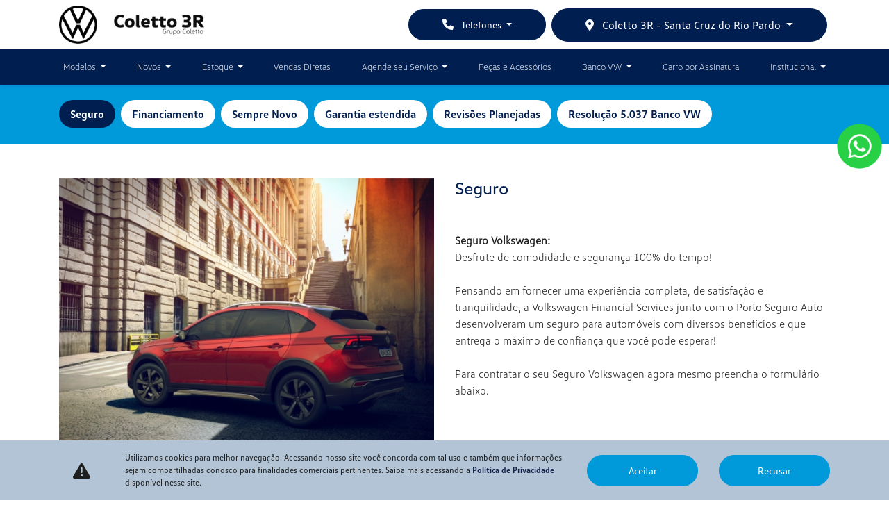

--- FILE ---
content_type: text/html; charset=UTF-8
request_url: https://www.coletto3r.com.br/vw-st-cruz-do-rio-pardo/banco-vw/seguro
body_size: 21917
content:
<!DOCTYPE html>
<html lang="pt-br">
    <head>
                <meta charset="utf-8">
        <meta http-equiv="X-UA-Compatible" content="IE=edge">
        <meta name="viewport" content="width=device-width, initial-scale=1">
        <meta name="description" content="">
        <title>Seguros</title>
        <meta name="apple-mobile-web-app-capable" content="yes">
        <link rel="apple-touch-icon" href="https://dealersites-content.s3.us-east-1.amazonaws.com/zamora/zamora-volkswagen/conteudo/favicon.png">
                <link rel="shortcut icon" href="https://dealersites-content.s3.us-east-1.amazonaws.com/zamora/zamora-volkswagen/conteudo/favicon.png">

         <!-- preconnect to analytics and aws -->
        <link rel="preconnect" href="https://s3-sa-east-1.amazonaws.com">
        <link rel="preconnect" href="https://www.google-analytics.com">

        <!-- Tags OG -->
        <meta name="robots" content="index, follow">
        <meta name="keywords" content="">
        <meta property="og:locale" content="pt_BR">
        <meta property="og:url" content="https://www.coletto3r.com.br/vw-st-cruz-do-rio-pardo/banco-vw/seguro">
        <meta property="og:title" content="Coletto 3R">
        <meta property="og:site_name" content="Coletto 3R">
        <meta property="og:description" content="">
        <meta property="og:image" content="https://cdn.dealerspace.ai/coletto3r/vw-coletto3r/logo/header-coletto.png">
        <meta property="og:image:type" content="image/png">
        <meta property="og:image:width" content="300"/>
        <meta property="og:image:height" content="300"/>
        <meta property="og:type" content="website">
        <meta name="author" content="Coletto 3R">

        <meta name="twitter:card" content="summary"/>
        <meta name="twitter:site" content="https://www.coletto3r.com.br/vw-st-cruz-do-rio-pardo/banco-vw/seguro"/>
        <meta name="twitter:title" content="Coletto 3R"/>
        <meta name="twitter:description" content=""/>
        <meta name="twitter:image" content="https://cdn.dealerspace.ai/coletto3r/vw-coletto3r/logo/header-coletto.png"/>
        <!-- Tags OG -->

        <link rel="preconnect" href="https://cdn.dealerspace.ai/old" crossorigin="crossorigin">
        <link rel="preconnect" href="https://api.dealersites.com.br" crossorigin="crossorigin">

        <link rel="canonical" href="http://www.coletto3r.com.br/vw-st-cruz-do-rio-pardo/banco-vw/seguro"/>

        <!-- GA -->
        
                <!-- GA -->

        <style type="text/css">body{opacity:0}</style>
        
        <link rel="stylesheet" href="/css/templates/template-01.css?id=4a30ae5d3f94ba7bd2e699c8ce1975ae" media="print" id="template-css">
        <script nonce="obwvDZ3exmjvOeHvlTNaTrQrdK9Xttjv">document.getElementById('template-css').addEventListener('load',function(){this.media='all';});</script>

        <link rel="preload" importance="low" href="http://www.coletto3r.com.br/fonts/vendor/@fortawesome/fontawesome-free/webfa-regular-400.woff2?3a3398a6ef60fc64eacf45665958342e" as="font" type="font/woff2" crossorigin="anonymous">
<link rel="preload" importance="low" href="http://www.coletto3r.com.br/fonts/vendor/@fortawesome/fontawesome-free/webfa-solid-900.woff2?c500da19d776384ba69573ae6fe274e7" as="font" type="font/woff2" crossorigin="anonymous">
<link rel="preload" importance="low" href="http://www.coletto3r.com.br/fonts/vendor/@fortawesome/fontawesome-free/webfa-brands-400.woff2?cac68c831145804808381a7032fdc7c2" as="font" type="font/woff2" crossorigin="anonymous">

        
        
                    <style>@font-face{font-family:'vwtext-bold';src:url(https://cdn.dealerspace.ai/zamora/zamora-volkswagen/fonts/VWText-Bold.otf);font-display:swap}@font-face{font-family:'vwtext-regular';src:url(https://cdn.dealerspace.ai/zamora/zamora-volkswagen/fonts/VWText-Regular.otf);font-display:swap}@font-face{font-family:'vwtext-light';src:url(https://cdn.dealerspace.ai/zamora/zamora-volkswagen/fonts/VWText-Light.otf);font-display:swap}@font-face{font-family:'vwhead-bold';src:url(https://cdn.dealerspace.ai/zamora/zamora-volkswagen/fonts/VWHead-Bold.otf);font-display:swap}@font-face{font-family:'vwhead-regular';src:url(https://cdn.dealerspace.ai/zamora/zamora-volkswagen/fonts/VWHead-Regular.otf);font-display:swap}@font-face{font-family:'vwhead-light';src:url(https://cdn.dealerspace.ai/zamora/zamora-volkswagen/fonts/VWHead-Light.otf);font-display:swap}body{font-family:'vwtext-regular',sans-serif}label[for^⁼"check-declaro-que"] {display:none!important}.font-weight-bold{font-family:'vwtext-bold';font-weight:normal!important}.font-weight-light{font-family:'vwtext-light';font-weight:normal!important}.font-weight-regular{font-family:'vwtext-regular';font-weight:normal!important}.font-family-bold{font-family:'vwhead-bold';font-weight:normal!important}.font-family-light{font-family:'vwhead-light';font-weight:normal!important}.font-family-regular{font-family:'vwhead-regular';font-weight:normal!important}#main-body{margin-top:120px!important}.btn-whatsapp{top:23%!important}#dropdown-showroom,#dropdown-showroom-onibus{transform:translate(0,0)!important;left:0!important}@media (max-width:576px){.btn-whatsapp{bottom:140px!important;height:100px;top:auto!important;right:10px!important}}.text-primary{color:#001e50!important}.text-secondary{color:#0099da!important}#header-top-navbar-menu-link-6300{background-color:#0099da;border-radius:0}#header-top-navbar-menu .nav-pills .nav-link-menu:hover{font-family:'vwhead-bold'}#header-top-navbar-menu .nav-pills .dropdown-item:hover{background-color:#001e50!important;color:#fff!important}#drowpdown-tabCategories a.nav-link{border-radius:1.5rem!important;font-family:'vwhead-regular';color:#001e50}#drowpdown-tabCategories a.nav-link:hover{color:#0099da}#drowpdown-tabCategories a.nav-link.active{color:#fff!important;background-color:#0099da!important;border-color:#0099da!important}@media (min-width:900px){#header-top-navbar-menu .nav-pills .nav-item:first-child .nav-link-menu{padding-left:0!important}#header-top-navbar-menu .nav-pills .nav-item:last-child .nav-link-menu{padding-right:0!important}.dropdown-menu{right:auto;left:50%;-webkit-transform:translate(-50%,0);-o-transform:translate(-50%,0);transform:translate(-50%,0)}.dropdown-showroom-novos{-webkit-transform:none;-o-transform:none;transform:none}}footer .nav-social .nav-link i.fab{font-size:2rem!important}footer .nav-item .nav-link.font-family-light:hover{font-family:'vwhead-bold'}.bg-primary{background-color:#001e50!important}.bg-secondary{background-color:#0099da!important}.bg-gray{background-color:#f3f5f6!important}.bg-gray-two{background-color:#cacaca}.link-top-telefone,.btn{border-radius:1.5rem!important}.link-top-telefone,.link-top-whatsapp,.btn-primary{background-color:#001e50!important;border-color:#001e50!important;color:#fff!important;padding-top:11px!important;padding-bottom:11px!important}.link-top-whatsapp,.link-top-telefone{margin-right:1rem!important}.link-top-telefone p{text-align:center!important}.link-top-whatsapp.text-light:hover,.link-top-whatsapp.text-light:focus,.link-top-whatsapp.text-light:active,.link-top-telefone.text-light:hover,.link-top-telefone:focus,.link-top-telefone:active,.btn-primary:hover,.btn-primary:focus,.btn-primary:active{background-color:#0099da!important;border-color:#0099da!important;color:#fff!important}.btn-secondary{background-color:#0099da!important;border-color:#0099da!important;color:#fff!important;padding-top:11px!important;padding-bottom:11px!important}.btn-secondary:hover,.btn-secondary:focus,.btn-secondary:active{background-color:#001e50!important;border-color:#001e50!important}.btn-outline-secondary{background-color:transparent!important;border-color:#001e50!important;color:#001e50!important}.btn-outline-secondary:hover,.btn-outline-secondary:focus,.btn-outline-secondary:active{background-color:#0099da!important;border-color:#0099da!important;color:#fff!important}.btn-outline-secondary:focus,.btn-outline-secondary:active{box-shadow: 0 0 0 0.2rem rgb(0, 30, 80 / 50%) !important}.btn-outline-secondary.active{background-color:#0099da!important;border-color:#0099da!important;color:#fff!important}.btn-outline-dark{background-color:transparent;border-color:#001e50;color:#001e50!important;border-width:2px}.btn-outline-dark:hover,.btn-outline-dark:focus,.btn-outline-dark:active{background-color:#001e50!important;border-color:#001e50!important;color:#fff!important}.btn-outline-white{background-color:transparent;border-color:#fff;color:#fff!important;border-width:1px;padding-top:11px!important;padding-bottom:11px!important}.btn-outline-white:hover,.btn-outline-white:focus,.btn-outline-white:active{background-color:#0099da!important;border-color:#0099da!important;color:#fff!important}.btn-outline-contact{background-color:transparent;border-color:#fff;color:#fff!important;border-width:1px;padding-top:11px!important;padding-bottom:11px!important}.btn-outline-contact:hover,.btn-outline-contact:focus,.btn-outline-contact:active{background-color:#001e50!important;border-color:#001e50!important;color:#fff!important}.custom-control-input:checked~.custom-control-label:before {border-color:#0099da!important;background-color:#0099da!important}#page-home .offers-carousel{background:transparent linear-gradient(110deg,#004279 0%,#001e50 100%) 0% 0% no-repeat padding-box}#page-home .offers-carousel .card.card-inventory,#page-home .offers-carousel .card.card-inventory .card-footer{background-color:transparent!important}#page-home .offers-carousel .card.card-inventory .card-body{background-color:#fff!important}#page-home .offers-carousel .col-12.mb-3 h2{font-family:'vwhead-light';font-size:30px!important}#page-home .offers-carousel .col-12.mb-3 p{font-family:'vwtext-bold';font-size:18px!important}.showroom-home .title-showroom{font-family:'vwhead-light';color:#001e50!important;margin:0!important}.showroom .showroom-header .nav a.nav-link{border-radius:1.5rem!important;font-family:'vwhead-regular';color:#001e50}.showroom .showroom-header .nav a.nav-link:hover{color:#0099da}.showroom .showroom-header .nav a.nav-link.active{color:#fff!important;background-color:#0099da!important;border-color:#0099da!important}#tabShowroomCategories .btn-link{font-size:18px!important;color:#000!important;font-family:'vwhead-regular'}.section-form-home .needs-validation{color:#fff!important}.section-form-home .btn-outline-white:hover{background-color:#001e50!important;border-color:#001e50!important;border-radius:1.5rem}.info-shops-selector .nav-pills .nav-link{border-radius:1.5rem;background-color:transparent!important;border-color:#001e50!important;color:#001e50!important;text-align:center!important;font-family:'vwhead-regular';padding-top:11px!important;padding-bottom:11px!important}.info-shops-selector .nav-pills .nav-link.active,.info-shops-selector .nav-pills .show>.nav-link{color:#fff!important;background-color:#0099da!important;border-color:#0099da!important}#shops-info-tabContent h3,#shops-tab-states-content h2{color:#001e50!important;font-family:'vwhead-regular'}#shops-info-tabContent .btn-route,#shops-tab-states-content .btn-route{background-color:transparent!important;text-decoration:underline;color:#0099da!important;border:0!important;display:inline!important;padding-right:0!important;padding-left:0!important}.btn-datasheet{background-color:#999!important;border-radius:0!important;border-color:#999!important}#title-versions-comparative,#title-model-characteristics{font-family:'vwhead-regular';border-left:5px solid #0099da;line-height:20px!important;padding-left:.5rem!important}.btn-proposal-comparative{padding-left:1.5rem!important;padding-right:1.5rem!important}#tabVehicleModelContent .nav-link{background-color:#fff!important;color:#001e50!important;border:2px solid #12234b!important;border-radius:1.5rem!important}#tabVehicleModelContent .nav-link:hover{background-color:#0099da!important;color:#fff!important;border-color:#0099da!important}#tabVehicleModelContent .nav-link.active{background-color:#0099da!important;color:#fff!important;border-color:#0099da!important}#tabVehicleModelContent .nav-item:first-child{padding-left:0!important}#tabVehicleModelContent .nav-item:last-child{padding-right:0!important}#btn-vdp-test-drive{background-color:#0099da!important;border-color:#0099da!important;color:#fff!important;padding-top:11px!important;padding-bottom:11px!important}#btn-vdp-test-drive:hover{background-color:#001e50!important;border-color:#001e50!important}.card-offer-header{padding-top:1rem!important}.navbar-offers-selector,.navbar-shops-selector,.buttons-breadcrumb{background-color:#0099da!important}.buttons-breadcrumb li,.navbar-offers-selector li,.navbar-shops-selector li{margin-right:0!important;padding-right:.5rem!important}.navbar-offers-selector .nav-link,.navbar-shops-selector .nav-link,.buttons-breadcrumb .nav-link{background-color:#fff!important;color:#001e50!important;border-color:#fff!important;border-radius:1.5rem!important;margin-right:0!important}.navbar-offers-selector .nav-link:hover,.navbar-shops-selector .nav-link:hover,.buttons-breadcrumb .nav-link:hover{background-color:#001e50!important;color:#fff!important;border-color:#001e50!important}.navbar-offers-selector .nav-link.active,.navbar-shops-selector .nav-link.active,.buttons-breadcrumb .nav-link.active{background-color:#001e50!important;color:#fff!important;border-color:#001e50!important}.offer-grid-category .title-offers-grid{font-family:'vwhead-regular';color:#001e50!important;font-size:30px!important}.offer-grid-category .subtitle-offers-grid{font-family:'vwtext-light';color:#001e50!important;font-size:20px!important}.bg-card-offer-footer{background-color:#cacaca!important}.text-price-to{font-size:29px!important}.offer-countdown{color:#001e50!important}.offer-datails .offer-countdown{color:#fff!important}.offer-datails .offer-bg-linear-top,.offer-bg-linear-bottom{background-color:#0099da!important}.offer-details-subtitle{font-family:'vwhead-light';color:#fff!important}.offer-details-title{font-family:'vwhead-bold';color:#fff!important}#page-internal .title-offers{font-family:'vwhead-light'}#page-internal .form .title-form-contact{font-family:'vwhead-regular';color:#001e50!important;padding-bottom:1rem!important}#page-internal .col-form-title p{font-family:'vwtext-light';padding-bottom:1rem!important}.internal-form-submit:hover{background-color:#001e50!important}#page-internal .section-services{background-color:#001e50!important}#page-internal .section-services .title-services{font-family:'vwhead-bold';color:#0099da!important;font-size:30px!important}#page-internal .section-services .card-title{text-align:center!important;font-family:'vwhead-light';font-size:20px!important;color:#fff!important}#page-internal .section-services .card-content{font-family:'vwtext-light';text-align:center!important;color:#fff!important}#page-contact .navbar-shops-selector,#page-contact .shop-info-contact-header{display:none!important}#shops-tab-states-content .card-shop-infos .card-body{background-color:#f3f5f6!important}#shops-tab-states-content .shop-name{margin-bottom:1rem!important}#shops-tab-states-content .phone-department-name{font-family:'vwhead-regular'!important;color:#001e50!important;font-size:14px!important}.promotion-header{background-color:#0099da!important}.promotion-header p{color:#fff!important}.btn-search-filter{background-color:#001e50!important;border-color:#001e50!important;color:#fff!important}.vehicle-stock-details-title{background-color:#0099da!important}.vehicle-stock-details-title .vehicle-detail-make,.vehicle-detail-version,.vehicle-detail-price{color:#fff!important}.vehicle-stock-details-content .card-form{background-color:#001e50!important;color:#fff!important}#form-lead-proposal-stock{color:#fff!important}.custom-radio label{background-color:transparent;color:#fff!important;border-radius:1.5rem;cursor:pointer}#page-internal .offers-grid{background-color:#001e50}@media (max-width:768px){#main-body{margin-top:71px!important}#header-top-link-contact-mob,.btn-menu-mobile{color:#001e50!important}header .collapse-menu-list{background-color:#001e50!important}header{box-shadow:0 .5rem 1rem rgba(0,0,0,.15)!important}#collapse-menu-list .card{border:0!important}header .collapse-menu-list .btn-menu-collapse-opt{background-color:#001e50;border-color:#001e50;border-radius:0!important;color:#fff!important;font-family:'vwhead-light';text-transform:none!important}.btn-menu-collapse-opt:hover,.btn-menu-collapse-opt:focus,.btn-menu-collapse-opt:active{background-color:#0099da!important;border-color:#0099da!important}#heading-menu-ofertas a{background-color:#0099da!important}header .collapse-menu-list .nav-link{text-transform:none!important}#btn-vdp-test-drive-top{float:none!important;width:100%!important;margin-bottom:1rem!important;margin-top:1rem!important}#page-contact .btn-route{width:100%!important}}@media (min-width:769px){header .header-shop-selector{display:none}.carousel-control-prev,.carousel-control-next{opacity:0}section.section-banners-Zamora:hover .carousel-control-prev,section.section-banners-Zamora:hover .carousel-control-next{opacity:1}}</style>
        
        
        <script nonce="obwvDZ3exmjvOeHvlTNaTrQrdK9Xttjv">const urlApi='https://api.dealerspace.ai';const urlLeadsLoggerApi='https://api.appdealersites.com.br/api/leads-logger';const _search='';</script>


        
        <script nonce="obwvDZ3exmjvOeHvlTNaTrQrdK9Xttjv" type="application/ld+json">
            {"@context":"http://schema.org","@type":"AutomotiveBusiness","@id":null,"url":"http://www.coletto3r.com.br/vw-st-cruz-do-rio-pardo/banco-vw/seguro","name":"Coletto 3R","description":"Encontre todos os modelos da linha Volkswagen","image":["https://cdn.dealerspace.ai/coletto3r/vw-coletto3r/logo/header-coletto.png"],"address":{"@type":"PostalAddress","addressCountry":"Brazil","streetAddress":"AV CORONEL CLEMENTINO GONCALVES","postalCode":"18903-198"},"telephone":"(14) 2227-1777","sameAs":["https://www.facebook.com/Coletto3R/","https://www.instagram.com/coletto3r/","https://www.youtube.com/channel/UCJgRWFfYbrBRWvl7irD6l4g","https://www.linkedin.com/company/coletto-3r/"],"priceRange":"Não disponível"}
        </script>

        
                    
<meta name="google-site-verification" content="o1GTQfGHfONRvip27qmA6VGVZ28gxvobs14E6zNRZDk"/>
<!-- Google Tag Manager -->
<script nonce="obwvDZ3exmjvOeHvlTNaTrQrdK9Xttjv">(function(w,d,s,l,i){w[l]=w[l]||[];w[l].push({'gtm.start':new Date().getTime(),event:'gtm.js'});var f=d.getElementsByTagName(s)[0],j=d.createElement(s),dl=l!='dataLayer'?'&l='+l:'';j.async=true;j.src='https://www.googletagmanager.com/gtm.js?id='+i+dl;f.parentNode.insertBefore(j,f);})(window,document,'script','dataLayer','GTM-T73QCDF2');</script>
<!-- End Google Tag Manager -->
        
        <style>{}</style>

        <!-- Swiper CSS -->
        <link rel="stylesheet" href="https://cdn.jsdelivr.net/npm/swiper@11/swiper-bundle.min.css"/>


    
<script nonce="obwvDZ3exmjvOeHvlTNaTrQrdK9Xttjv">(function(){var observer=new MutationObserver(function(mutations){mutations.forEach(function(mutation){mutation.addedNodes.forEach(function(node){if(node.nodeType===1&&node.nonce===undefined&&(node.tagName==='SCRIPT'||node.tagName==='LINK')){node.setAttribute('nonce','obwvDZ3exmjvOeHvlTNaTrQrdK9Xttjv');}});});});observer.observe(document.documentElement,{childList:true,subtree:true});})();</script>
</head>

    <body class="d-flex flex-column body-page-seguros">
                
                    
<!-- Google Tag Manager (noscript) -->
<noscript><iframe src="https://www.googletagmanager.com/ns.html?id=GTM-5MGXKFV" height="0" width="0" style="display:none;visibility:hidden"></iframe></noscript>
<!-- End Google Tag Manager (noscript) -->
<!-- Google Tag Manager (noscript) -->
<noscript><iframe src="" https: www.googletagmanager.com ns.html?id=GTM-T73QCDF2"" height="" 0"" width="" 0"" style="" display:none;visibility:hidden""></iframe></noscript>
<!-- End Google Tag Manager (noscript) -->
        
        <header id="header-top" class="header-top fixed-top " style="z-index: 1040;">
    
        

    
    <nav id="header-top-navbar-01" class="navbar navbar-one navbar-expand-lg py-md-2 px-lg-3 px-2 bg-white">
    <div class="container ">
        <button class="btn-menu-mobile navbar-toggler px-1 d-flex d-lg-none flex-column justify-content-center align-items-center font-size-10 d-flex text-dark line-height-12" type="button" data-toggle="collapse" data-target="#collapse-menu-list" aria-controls="collapse-menu-list" aria-expanded="false" aria-label="Menu" style="width: 50px">
            <i class="fas fa-bars font-size-18 py-1"></i> MENU
        </button>

        
                    <!--Site Logo (primary logo)-->
            <div class="logo-header" style="height: 55px;">
                <a href="https://www.coletto3r.com.br/vw-st-cruz-do-rio-pardo" class="top-link-logo-website my-1 mr-auto" id="header-top-link-logo-website" aria-label="Coletto 3R">
        <img class="image top-logo-website " data-src="https://cdn.dealerspace.ai/coletto3r/vw-coletto3r/logo/header-coletto.png" src="" alt="Coletto 3R" title="Coletto 3R" height="55" width="" id="header-top-logo-website"/>
    </a>
            </div>
            <!--END Site Logo-->
        
        <!--Button contacts mobile-->
                <!--END Button contacts mobile-->

                
                

        <!--Site citroen menu-->
                <!--END Site citroen menu-->

        
        
        <div class="shop-phones-container ml-auto d-none d-lg-flex align-items-center">

            
                        

            <!--Site phones selector-->
                        <div class="selector-button-phones dropdown ">
                    <button id="dropdown-phones-top" class="btn btn dropdown-toggle mx-1 font-size-14 line-height-16 min-height-auto btn-primary px-5" type="button" data-toggle="dropdown" aria-haspopup="true" aria-expanded="false">
    <i class="fa-solid fa-phone mr-2 font-size-16"></i> Telefones
</button>
            <div class="dropdown-menu dropdown-menu-right" aria-labelledby="dropdown-phones-top">
                                                        <a href="tel:+551422271777" class="link-top-telefone  dropdown-item " id="phone-top-id-4481-atendimento-shop-2150" aria-label="Atendimento">
        <p class="mb-0 d-flex flex-column">
                                    <span class="font-family-regular font-size-12">Atendimento</span>
                                    (14) 2227-1777
                                </p>
    </a>
                                                        <a href="https://web.whatsapp.com/send?l=pt&phone=+5514996688919&text=Ol%C3%A1,%20gostaria%20de%20entrar%20em%20contato" class="link-top-whatsapp  dropdown-item " id="phone-top-id-5031-vendas-shop-2150" aria-label="Vendas" target="_blank" rel="noopener">
        <p class="mb-0 d-flex flex-column">
                                    <span class="font-family-regular font-size-12">Vendas</span>
                                    (14) 99668-8919
                                </p>
    </a>
                                                        <a href="https://web.whatsapp.com/send?l=pt&phone=+5514997349283&text=Ol%C3%A1,%20gostaria%20de%20entrar%20em%20contato" class="link-top-whatsapp  dropdown-item " id="phone-top-id-5032-agendamento-shop-2150" aria-label="Agendamento" target="_blank" rel="noopener">
        <p class="mb-0 d-flex flex-column">
                                    <span class="font-family-regular font-size-12">Agendamento</span>
                                    (14) 99734-9283
                                </p>
    </a>
                            </div>
            </div>
            <!--END Site phones selector-->

                        <!--Site shops selector-->
            <div class="selector-button-shops dropdown ">
        <button id="dropdown-shops-top" class="btn dropdown-toggle mx-1 btn-primary px-5" type="button" data-toggle="dropdown" aria-haspopup="true" aria-expanded="false">
    <i class="fas fa-map-marker-alt mr-2"></i> Coletto 3R - Santa Cruz do Rio Pardo
</button>
        <div class="dropdown-menu dropdown-menu-scroll dropdown-menu-right" aria-labelledby="dropdown-shops-top">
                                                <a href="https://www.coletto3r.com.br/vw-ourinhos/banco-vw/seguro" class="dropdown-item " id="drop-item-shop-top-id-2144" aria-label="Coletto 3R - Ourinhos" data-id="2144" data-shop-name=vw-ourinhos data-shop-id=2144>
        Coletto 3R - Ourinhos
    </a>
                                    <a href="https://www.coletto3r.com.br/coletto-3r-palmital/banco-vw/seguro" class="dropdown-item " id="drop-item-shop-top-id-2149" aria-label="Coletto 3R - Palmital Seminovos" data-id="2149" data-shop-name=coletto-3r-palmital data-shop-id=2149>
        Coletto 3R - Palmital Seminovos
    </a>
                                    <a href="https://www.coletto3r.com.br/vw-st-antonio-da-platina/banco-vw/seguro" class="dropdown-item " id="drop-item-shop-top-id-2152" aria-label="Coletto 3R - Santo Antônio da Platina" data-id="2152" data-shop-name=vw-st-antonio-da-platina data-shop-id=2152>
        Coletto 3R - Santo Antônio da Platina
    </a>
                                    <a href="https://www.coletto3r.com.br/vw-cornelio-procopio/banco-vw/seguro" class="dropdown-item " id="drop-item-shop-top-id-2151" aria-label="Coletto 3R - Cornélio Procópio" data-id="2151" data-shop-name=vw-cornelio-procopio data-shop-id=2151>
        Coletto 3R - Cornélio Procópio
    </a>
                                    <a href="https://www.coletto3r.com.br/vw-st-cruz-do-rio-pardo/banco-vw/seguro" class="dropdown-item " id="drop-item-shop-top-id-2150" aria-label="Coletto 3R - Santa Cruz do Rio Pardo" data-id="2150" data-shop-name=vw-st-cruz-do-rio-pardo data-shop-id=2150>
        Coletto 3R - Santa Cruz do Rio Pardo
    </a>
                                    </div>
    </div>


<style>.dropdown-menu-scroll{max-height:45vh;overflow-y:auto}</style>
            <!--END Site shops selector-->
            
            
                        


            
            
                    </div>
        

        
        
            </div>
</nav>



<nav class="navbar-menu-desk d-none d-md-none d-lg-block py-0 shadow-sm bg-primary" id="header-top-navbar-menu">
    <div class="container">
        <ul class="nav nav-pills nav-fill mx-auto">
                                                                                                                                                                                                                                                                                                                <li class="nav-item dropdown">
                                                                                                <span id="header-top-navbar-dropdown-modelos" class="nav-link nav-link-menu dropdown-toggle text-white text-center font-family-light font-size-13 p-md-3 " role="button" data-toggle="dropdown" aria-haspopup="true" aria-expanded="true">
                                        Modelos
                                    </span>
                                    <div id="dropdown-showroom" class="dropdown-showroom-modelos showroom dropdown-menu dropdown-menu-center dropdown-menu-top shadow">
                                        <div class="container">
                                                                                        <section class="drowpdown-showroom py-3" id="drowpdown-showroom-id">
    <nav>
        <div class="nav nav-pills mb-3" id="drowpdown-tabCategories" role="tablist">
                                                                                    <a href="#drowpdown-category-hatch" class="nav-item nav-link mb-2 color-1 font-weight-bold active" id="drowpdown-categoryhatch-tab" data-toggle="pill" role="tab" aria-controls="drowpdown-category-hatch" aria-selected="true" aria-label="Hatch">
        Hatch
    </a>
                                                                                <a href="#drowpdown-category-suvw" class="nav-item nav-link mb-2 color-1 font-weight-bold" id="drowpdown-categorysuvw-tab" data-toggle="pill" role="tab" aria-controls="drowpdown-category-suvw" aria-selected="false" aria-label="SUVW">
        SUVW
    </a>
                                                                                <a href="#drowpdown-category-sedan" class="nav-item nav-link mb-2 color-1 font-weight-bold" id="drowpdown-categorysedan-tab" data-toggle="pill" role="tab" aria-controls="drowpdown-category-sedan" aria-selected="false" aria-label="Sedan">
        Sedan
    </a>
                                                                                <a href="#drowpdown-category-picape" class="nav-item nav-link mb-2 color-1 font-weight-bold" id="drowpdown-categorypicape-tab" data-toggle="pill" role="tab" aria-controls="drowpdown-category-picape" aria-selected="false" aria-label="Picape">
        Picape
    </a>
                                                        </div>
    </nav>

    <div class="tab-content mx-3" id="drowpdown-tabCategoriesContent">
                                                                <div class="tab-pane fade  active show" id="drowpdown-category-hatch" role="tabpanel" aria-labelledby="drowpdown-category-hatch-tab" style="width: auto">
                        <div class="container">
                                                            <div class="row justify-content-center row-cols-4 row-cols-md-6">
                                                                            <div class="col mb-2 px-1">
                                            <div class="card card h-100 bg-transparent border-0 ">
                        <div class="card-header bg-transparent p-0 border-0">
                <img class="image img-card-showroom-menu card-img-top" data-src="https://storage.googleapis.com/dealersites-content/dealersites/vehicles/models/volkswagen/foto_model_890_1308.webp" src="" alt="Polo Track" title="Polo Track" id="drowpdown-card-showroom-vehicle-1308Hatch"/> 
            </div>
        
                    <div class="card-body bg-light text-dark text-center py-0 px-1">
                <a href="https://www.coletto3r.com.br/vw-st-cruz-do-rio-pardo/novos/volkswagen-polo-track" class="btn-link stretched-link d-block color-1 font-size-16 font-weight-bold text-decoration-none d-blockstretched-link" id="drowpdown-showroom-btn-vdp-vehicle-1308Hatch" aria-label="Polo Track">
        Polo Track
    </a> 
            </div>
                
            
    
</div>                                        </div>
                                                                            <div class="col mb-2 px-1">
                                            <div class="card card h-100 bg-transparent border-0 ">
                        <div class="card-header bg-transparent p-0 border-0">
                <img class="image img-card-showroom-menu card-img-top" data-src="https://storage.googleapis.com/dealersites-content/dealersites/vehicles/models/volkswagen/foto_model_890_1212.webp" src="" alt="Novo Polo" title="Novo Polo" id="drowpdown-card-showroom-vehicle-1212Hatch"/> 
            </div>
        
                    <div class="card-body bg-light text-dark text-center py-0 px-1">
                <a href="https://www.coletto3r.com.br/vw-st-cruz-do-rio-pardo/novos/volkswagen-novo-polo" class="btn-link stretched-link d-block color-1 font-size-16 font-weight-bold text-decoration-none d-blockstretched-link" id="drowpdown-showroom-btn-vdp-vehicle-1212Hatch" aria-label="Novo Polo">
        Novo Polo
    </a> 
            </div>
                
            
    
</div>                                        </div>
                                                                    </div>
                                                    </div>
                    </div>
                                                                <div class="tab-pane fade " id="drowpdown-category-suvw" role="tabpanel" aria-labelledby="drowpdown-category-suvw-tab" style="width: auto">
                        <div class="container">
                                                            <div class="row justify-content-center row-cols-4 row-cols-md-6">
                                                                            <div class="col mb-2 px-1">
                                            <div class="card card h-100 bg-transparent border-0 ">
                        <div class="card-header bg-transparent p-0 border-0">
                <img class="image img-card-showroom-menu card-img-top" data-src="https://storage.googleapis.com/dealersites-content/dealersites/vehicles/models/volkswagen/foto_model_890_1860.webp" src="" alt="Tera" title="Tera" id="drowpdown-card-showroom-vehicle-1860SUVW"/> 
            </div>
        
                    <div class="card-body bg-light text-dark text-center py-0 px-1">
                <a href="https://www.coletto3r.com.br/vw-st-cruz-do-rio-pardo/novos/volkswagen-tera" class="btn-link stretched-link d-block color-1 font-size-16 font-weight-bold text-decoration-none d-blockstretched-link" id="drowpdown-showroom-btn-vdp-vehicle-1860SUVW" aria-label="Tera">
        Tera
    </a> 
            </div>
                
            
    
</div>                                        </div>
                                                                            <div class="col mb-2 px-1">
                                            <div class="card card h-100 bg-transparent border-0 ">
                        <div class="card-header bg-transparent p-0 border-0">
                <img class="image img-card-showroom-menu card-img-top" data-src="https://storage.googleapis.com/dealersites-content/dealersites/vehicles/models/volkswagen/foto_model_890_846.webp" src="" alt="Novo Nivus" title="Novo Nivus" id="drowpdown-card-showroom-vehicle-846SUVW"/> 
            </div>
        
                    <div class="card-body bg-light text-dark text-center py-0 px-1">
                <a href="https://www.coletto3r.com.br/vw-st-cruz-do-rio-pardo/novos/volkswagen-nivus" class="btn-link stretched-link d-block color-1 font-size-16 font-weight-bold text-decoration-none d-blockstretched-link" id="drowpdown-showroom-btn-vdp-vehicle-846SUVW" aria-label="Novo Nivus">
        Novo Nivus
    </a> 
            </div>
                
            
    
</div>                                        </div>
                                                                            <div class="col mb-2 px-1">
                                            <div class="card card h-100 bg-transparent border-0 ">
                        <div class="card-header bg-transparent p-0 border-0">
                <img class="image img-card-showroom-menu card-img-top" data-src="https://storage.googleapis.com/dealersites-content/dealersites/vehicles/models/volkswagen/foto_model_890_628.webp" src="" alt="T-Cross" title="T-Cross" id="drowpdown-card-showroom-vehicle-628SUVW"/> 
            </div>
        
                    <div class="card-body bg-light text-dark text-center py-0 px-1">
                <a href="https://www.coletto3r.com.br/vw-st-cruz-do-rio-pardo/novos/volkswagen-t-cross" class="btn-link stretched-link d-block color-1 font-size-16 font-weight-bold text-decoration-none d-blockstretched-link" id="drowpdown-showroom-btn-vdp-vehicle-628SUVW" aria-label="T-Cross">
        T-Cross
    </a> 
            </div>
                
            
    
</div>                                        </div>
                                                                            <div class="col mb-2 px-1">
                                            <div class="card card h-100 bg-transparent border-0 ">
                        <div class="card-header bg-transparent p-0 border-0">
                <img class="image img-card-showroom-menu card-img-top" data-src="https://storage.googleapis.com/dealersites-content/dealersites/vehicles/models/volkswagen/foto_model_890_934.webp" src="" alt="Taos" title="Taos" id="drowpdown-card-showroom-vehicle-934SUVW"/> 
            </div>
        
                    <div class="card-body bg-light text-dark text-center py-0 px-1">
                <a href="https://www.coletto3r.com.br/vw-st-cruz-do-rio-pardo/novos/volkswagen-taos" class="btn-link stretched-link d-block color-1 font-size-16 font-weight-bold text-decoration-none d-blockstretched-link" id="drowpdown-showroom-btn-vdp-vehicle-934SUVW" aria-label="Taos">
        Taos
    </a> 
            </div>
                
            
    
</div>                                        </div>
                                                                            <div class="col mb-2 px-1">
                                            <div class="card card h-100 bg-transparent border-0 ">
                        <div class="card-header bg-transparent p-0 border-0">
                <img class="image img-card-showroom-menu card-img-top" data-src="https://storage.googleapis.com/dealersites-content/dealersites/vehicles/models/volkswagen/foto_model_890_190.webp" src="" alt="Tiguan Allspace R-Line" title="Tiguan Allspace R-Line" id="drowpdown-card-showroom-vehicle-190SUVW"/> 
            </div>
        
                    <div class="card-body bg-light text-dark text-center py-0 px-1">
                <a href="https://www.coletto3r.com.br/vw-st-cruz-do-rio-pardo/novos/volkswagen-tiguan-allspace-r-line" class="btn-link stretched-link d-block color-1 font-size-16 font-weight-bold text-decoration-none d-blockstretched-link" id="drowpdown-showroom-btn-vdp-vehicle-190SUVW" aria-label="Tiguan Allspace R-Line">
        Tiguan Allspace R-Line
    </a> 
            </div>
                
            
    
</div>                                        </div>
                                                                    </div>
                                                    </div>
                    </div>
                                                                <div class="tab-pane fade " id="drowpdown-category-sedan" role="tabpanel" aria-labelledby="drowpdown-category-sedan-tab" style="width: auto">
                        <div class="container">
                                                            <div class="row justify-content-center row-cols-4 row-cols-md-6">
                                                                            <div class="col mb-2 px-1">
                                            <div class="card card h-100 bg-transparent border-0 ">
                        <div class="card-header bg-transparent p-0 border-0">
                <img class="image img-card-showroom-menu card-img-top" data-src="https://storage.googleapis.com/dealersites-content/dealersites/vehicles/models/volkswagen/foto_model_890_473.webp" src="" alt="Virtus" title="Virtus" id="drowpdown-card-showroom-vehicle-473Sedan"/> 
            </div>
        
                    <div class="card-body bg-light text-dark text-center py-0 px-1">
                <a href="https://www.coletto3r.com.br/vw-st-cruz-do-rio-pardo/novos/volkswagen-virtus" class="btn-link stretched-link d-block color-1 font-size-16 font-weight-bold text-decoration-none d-blockstretched-link" id="drowpdown-showroom-btn-vdp-vehicle-473Sedan" aria-label="Virtus">
        Virtus
    </a> 
            </div>
                
            
    
</div>                                        </div>
                                                                            <div class="col mb-2 px-1">
                                            <div class="card card h-100 bg-transparent border-0 ">
                        <div class="card-header bg-transparent p-0 border-0">
                <img class="image img-card-showroom-menu card-img-top" data-src="https://dealersites-content.s3.us-east-1.amazonaws.com/dealersites/vehicles/models/volkswagen/foto_model_890_184.webp" src="" alt="Jetta" title="Jetta" id="drowpdown-card-showroom-vehicle-184Sedan"/> 
            </div>
        
                    <div class="card-body bg-light text-dark text-center py-0 px-1">
                <a href="https://www.coletto3r.com.br/vw-st-cruz-do-rio-pardo/novos/volkswagen-jetta" class="btn-link stretched-link d-block color-1 font-size-16 font-weight-bold text-decoration-none d-blockstretched-link" id="drowpdown-showroom-btn-vdp-vehicle-184Sedan" aria-label="Jetta">
        Jetta
    </a> 
            </div>
                
            
    
</div>                                        </div>
                                                                    </div>
                                                    </div>
                    </div>
                                                                <div class="tab-pane fade " id="drowpdown-category-picape" role="tabpanel" aria-labelledby="drowpdown-category-picape-tab" style="width: auto">
                        <div class="container">
                                                            <div class="row justify-content-center row-cols-4 row-cols-md-6">
                                                                            <div class="col mb-2 px-1">
                                            <div class="card card h-100 bg-transparent border-0 ">
                        <div class="card-header bg-transparent p-0 border-0">
                <img class="image img-card-showroom-menu card-img-top" data-src="https://storage.googleapis.com/dealersites-content/dealersites/vehicles/models/volkswagen/foto_model_890_180.webp" src="" alt="Nova Saveiro" title="Nova Saveiro" id="drowpdown-card-showroom-vehicle-180Picape"/> 
            </div>
        
                    <div class="card-body bg-light text-dark text-center py-0 px-1">
                <a href="https://www.coletto3r.com.br/vw-st-cruz-do-rio-pardo/novos/volkswagen-saveiro" class="btn-link stretched-link d-block color-1 font-size-16 font-weight-bold text-decoration-none d-blockstretched-link" id="drowpdown-showroom-btn-vdp-vehicle-180Picape" aria-label="Nova Saveiro">
        Nova Saveiro
    </a> 
            </div>
                
            
    
</div>                                        </div>
                                                                            <div class="col mb-2 px-1">
                                            <div class="card card h-100 bg-transparent border-0 ">
                        <div class="card-header bg-transparent p-0 border-0">
                <img class="image img-card-showroom-menu card-img-top" data-src="https://storage.googleapis.com/dealersites-content/dealersites/vehicles/models/volkswagen/foto_model_890_187.webp" src="" alt="Nova Amarok" title="Nova Amarok" id="drowpdown-card-showroom-vehicle-187Picape"/> 
            </div>
        
                    <div class="card-body bg-light text-dark text-center py-0 px-1">
                <a href="https://www.coletto3r.com.br/vw-st-cruz-do-rio-pardo/novos/volkswagen-amarok" class="btn-link stretched-link d-block color-1 font-size-16 font-weight-bold text-decoration-none d-blockstretched-link" id="drowpdown-showroom-btn-vdp-vehicle-187Picape" aria-label="Nova Amarok">
        Nova Amarok
    </a> 
            </div>
                
            
    
</div>                                        </div>
                                                                    </div>
                                                    </div>
                    </div>
                                        </div>
</section>
                                        </div>
                                    </div>
                                                                                    </li>
                                                                                                                                                                                                                            <li class="nav-item dropdown">
                            <span id="header-top-navbar-menu-link-19958" class="nav-link nav-link-menu dropdown-toggle text-white text-center font-family-light font-size-13 p-md-3 " data-toggle="dropdown" aria-haspopup="true" aria-expanded="false" role="button">
                                Novos
                            </span>
                            <div class="dropdown-menu dropdown-submenus dropdown-menu-top mx-auto text-md-center" aria-labelledby="header-top-navbar-menu-link-19958">
                                                                                                            <a href="https://www.coletto3r.com.br/vw-st-cruz-do-rio-pardo/novos/estoque-0km" class="dropdown-item mx-auto font-size-13 text-primary font-family-regular" id="header-top-navbar-submenu-link-20014" aria-label="Estoque 0km">
        Estoque 0km
    </a>
                                                                                                                                                <a href="https://www.coletto3r.com.br/vw-st-cruz-do-rio-pardo/novos/consorcio" class="dropdown-item mx-auto font-size-13 text-primary font-family-regular" id="header-top-navbar-submenu-link-20013" aria-label="Consórcio">
        Consórcio
    </a>
                                                                                                </div>
                        </li>
                                                                                                                                                                                                                                                                                    <li class="nav-item dropdown">
                            <span id="header-top-navbar-menu-link-19959" class="nav-link nav-link-menu dropdown-toggle text-white text-center font-family-light font-size-13 p-md-3 " data-toggle="dropdown" aria-haspopup="true" aria-expanded="false" role="button">
                                Estoque
                            </span>
                            <div class="dropdown-menu dropdown-submenus dropdown-menu-top mx-auto text-md-center" aria-labelledby="header-top-navbar-menu-link-19959">
                                                                                                            <a href="https://www.coletto3r.com.br/vw-st-cruz-do-rio-pardo/estoque/seminovos" class="dropdown-item mx-auto font-size-13 text-primary font-family-regular" id="header-top-navbar-submenu-link-19961" aria-label="Seminovos">
        Seminovos
    </a>
                                                                                                                                                <a href="https://tradein.autoavaliar.com.br/q/4392zLBCLd" class="dropdown-item mx-auto font-size-13 text-primary font-family-regular" id="header-top-navbar-submenu-link-19960" aria-label="Avalie seu usado" target="_blank" rel="noopener">
        Avalie seu usado
    </a>
                                                                                                </div>
                        </li>
                                                                                                            <li class="nav-item ">
                                                                                                <a href="https://www.coletto3r.com.br/vw-st-cruz-do-rio-pardo/vendas-diretas" class="nav-link nav-link-menu text-white text-center font-family-light font-size-13 p-md-3" id="header-top-navbar-menu-link-16026">
        Vendas Diretas
    </a>
                                
                                                    </li>
                                                                                                                                                                                                <li class="nav-item dropdown">
                            <span id="header-top-navbar-menu-link-16827" class="nav-link nav-link-menu dropdown-toggle text-white text-center font-family-light font-size-13 p-md-3 " data-toggle="dropdown" aria-haspopup="true" aria-expanded="false" role="button">
                                Agende seu Serviço
                            </span>
                            <div class="dropdown-menu dropdown-submenus dropdown-menu-top mx-auto text-md-center" aria-labelledby="header-top-navbar-menu-link-16827">
                                                                                                            <a href="https://vwapps.volkswagen.com.br/Servicebook/Integrator/Agendamento/cozt7XPZlGFXjn47k7i62A==" class="dropdown-item mx-auto font-size-13 text-primary font-family-regular" id="header-top-navbar-submenu-link-16828" aria-label="Ourinhos - SP" target="_blank" rel="noopener">
        Ourinhos - SP
    </a>
                                                                                                                                                <a href="https://vwapps.volkswagen.com.br/Servicebook/Integrator/Agendamento/uXo-DEC-FdUDDSGEYKG46Q==" class="dropdown-item mx-auto font-size-13 text-primary font-family-regular" id="header-top-navbar-submenu-link-16829" aria-label="Palmital - SP" target="_blank" rel="noopener">
        Palmital - SP
    </a>
                                                                                                                                                <a href="https://vwapps.volkswagen.com.br/Servicebook/Integrator/Agendamento/VcZ4CCsEYlR0I_SA15EQeg==" class="dropdown-item mx-auto font-size-13 text-primary font-family-regular" id="header-top-navbar-submenu-link-16832" aria-label="Santo Antônio da Platina - PR" target="_blank" rel="noopener">
        Santo Antônio da Platina - PR
    </a>
                                                                                                                                                <a href="https://vwapps.volkswagen.com.br/Servicebook/Integrator/Agendamento/uXo-DEC-FdUDDSGEYKG46Q==" class="dropdown-item mx-auto font-size-13 text-primary font-family-regular" id="header-top-navbar-submenu-link-16831" aria-label="Cornélio Procópio - PR" target="_blank" rel="noopener">
        Cornélio Procópio - PR
    </a>
                                                                                                                                                <a href="https://vwapps.volkswagen.com.br/Servicebook/Integrator/Agendamento/uzqTGNmFLZSs3k2gNVuUqg==" class="dropdown-item mx-auto font-size-13 text-primary font-family-regular" id="header-top-navbar-submenu-link-16830" aria-label="Santa Cruz do Rio Pardo - SP" target="_blank" rel="noopener">
        Santa Cruz do Rio Pardo - SP
    </a>
                                                                                                </div>
                        </li>
                                                                                                            <li class="nav-item ">
                                                                                                <a href="https://www.coletto3r.com.br/vw-st-cruz-do-rio-pardo/pecas-e-acessorios" class="nav-link nav-link-menu text-white text-center font-family-light font-size-13 p-md-3" id="header-top-navbar-menu-link-16833">
        Peças e Acessórios
    </a>
                                
                                                    </li>
                                                                                                                                        <li class="nav-item dropdown">
                            <span id="header-top-navbar-menu-link-16038" class="nav-link nav-link-menu dropdown-toggle text-white text-center font-family-light font-size-13 p-md-3 nav-active" data-toggle="dropdown" aria-haspopup="true" aria-expanded="false" role="button">
                                Banco VW
                            </span>
                            <div class="dropdown-menu dropdown-submenus dropdown-menu-top mx-auto text-md-center" aria-labelledby="header-top-navbar-menu-link-16038">
                                                                                                            <a href="https://www.coletto3r.com.br/vw-st-cruz-do-rio-pardo/banco-vw/seguro" class="dropdown-item mx-auto font-size-13 text-primary font-family-regular" id="header-top-navbar-submenu-link-16040" aria-label="Seguro">
        Seguro
    </a>
                                                                                                                                                <a href="https://www.coletto3r.com.br/vw-st-cruz-do-rio-pardo/banco-vw/financiamento" class="dropdown-item mx-auto font-size-13 text-primary font-family-regular" id="header-top-navbar-submenu-link-16143" aria-label="Financiamento">
        Financiamento
    </a>
                                                                                                                                                <a href="https://www.coletto3r.com.br/vw-st-cruz-do-rio-pardo/banco-vw/sempre-novo" class="dropdown-item mx-auto font-size-13 text-primary font-family-regular" id="header-top-navbar-submenu-link-16144" aria-label="Sempre Novo">
        Sempre Novo
    </a>
                                                                                                                                                <a href="https://www.coletto3r.com.br/vw-st-cruz-do-rio-pardo/banco-vw/garantia-estendida" class="dropdown-item mx-auto font-size-13 text-primary font-family-regular" id="header-top-navbar-submenu-link-16145" aria-label="Garantia estendida">
        Garantia estendida
    </a>
                                                                                                                                                <a href="https://www.coletto3r.com.br/vw-st-cruz-do-rio-pardo/banco-vw/revisoes-planejadas" class="dropdown-item mx-auto font-size-13 text-primary font-family-regular" id="header-top-navbar-submenu-link-16146" aria-label="Revisões Planejadas">
        Revisões Planejadas
    </a>
                                                                                                                                                <a href="https://drive.google.com/file/d/19FW7DWuKjPM4x1EfdsYrYVu6PpTipugY/view?usp=sharing" class="dropdown-item mx-auto font-size-13 text-primary font-family-regular" id="header-top-navbar-submenu-link-47164" aria-label="Resolução 5.037 Banco VW" target="_blank" rel="noopener">
        Resolução 5.037 Banco VW
    </a>
                                                                                                </div>
                        </li>
                                                                                                            <li class="nav-item ">
                                                                                                <a href="https://vwsignanddrive.com.br/coletto3r" class="nav-link nav-link-menu text-white text-center font-family-light font-size-13 p-md-3" id="header-top-navbar-menu-link-43367" target="_blank" rel="noopener">
        Carro por Assinatura
    </a>
                                
                                                    </li>
                                                                                                            <li class="nav-item dropdown">
                            <span id="header-top-navbar-menu-link-16041" class="nav-link nav-link-menu dropdown-toggle text-white text-center font-family-light font-size-13 p-md-3 " data-toggle="dropdown" aria-haspopup="true" aria-expanded="false" role="button">
                                Institucional
                            </span>
                            <div class="dropdown-menu dropdown-submenus dropdown-menu-top mx-auto text-md-center" aria-labelledby="header-top-navbar-menu-link-16041">
                                                                                                            <a href="https://www.coletto3r.com.br/vw-st-cruz-do-rio-pardo/institucional/quem-somos" class="dropdown-item mx-auto font-size-13 text-primary font-family-regular" id="header-top-navbar-submenu-link-16042" aria-label="Quem Somos">
        Quem Somos
    </a>
                                                                                                                                                                                                                    <a href="https://www.coletto3r.com.br/vw-st-cruz-do-rio-pardo/institucional/trabalhe-conosco" class="dropdown-item mx-auto font-size-13 text-primary font-family-regular" id="header-top-navbar-submenu-link-19963" aria-label="Trabalhe Conosco">
        Trabalhe Conosco
    </a>
                                                                                                                                                <a href="https://www.coletto3r.com.br/vw-st-cruz-do-rio-pardo/institucional/politica-de-privacidade" class="dropdown-item mx-auto font-size-13 text-primary font-family-regular" id="header-top-navbar-submenu-link-16045" aria-label="Política de Privacidade">
        Política de Privacidade
    </a>
                                                                                                                                                <a href="https://www.coletto3r.com.br/vw-st-cruz-do-rio-pardo/institucional/codigo-de-conduta" class="dropdown-item mx-auto font-size-13 text-primary font-family-regular" id="header-top-navbar-submenu-link-18681" aria-label="Código de Conduta">
        Código de Conduta
    </a>
                                                                                                </div>
                        </li>
                                                                                                                        </ul>
    </div>
</nav>



<div class="d-xl-none d-lg-block d-md-block d-block">
    <div class="collapse collapse-menu-list bg-dark w-88 shadow position-fixed overflow-auto" id="collapse-menu-list">
        <div class="menu-list-content">
            <div class="accordion" id="accordion-menu-list">
                                                                                                                                                                                                                                                                                                                                                                                                                                <div class="card rounded-0">
                                    <div class="card-header p-0" id="heading-menu-modelos">
                                        <button class="btn btn-menu-collapse-opt btn-dark btn-block shadow-none p-3 text-left rounded-0 text-uppercase font-weight-bold" type="button" data-toggle="collapse" data-target="#collapse-menu-modelos" aria-expanded="false" aria-controls="collapse-menu-modelos">
                                            Modelos<i class="fas fa-chevron-down font-size-12 ml-2"></i>
                                        </button>
                                    </div>
                                    <div id="collapse-menu-modelos" class="collapse c-navbar-mob__collapse" aria-labelledby="heading-menu-modelos" data-parent="#accordion-menu-list">
                                        <div class="c-navbar-mob__previous-content">
                                                                                    </div>
                                        <div class="c-navbar-mob__content-list-vehicles row row-cols-2 m-0">
                                                                                            
                                                                                                    <div class="col c-navbar-mob__col ">
                                                        <a class=" c-navbar-mob__link nav-item nav-link px-0 font-size-14" href="https://www.coletto3r.com.br/vw-st-cruz-do-rio-pardo/novos/volkswagen-polo-track">
                                                            
                                                            
                                                            <span class="c-navbar-mob__name-vehicle ">
                                                                Polo Track
                                                            </span>
                                                        </a>
                                                    </div>
                                                                                                    <div class="col c-navbar-mob__col ">
                                                        <a class=" c-navbar-mob__link nav-item nav-link px-0 font-size-14" href="https://www.coletto3r.com.br/vw-st-cruz-do-rio-pardo/novos/volkswagen-novo-polo">
                                                            
                                                            
                                                            <span class="c-navbar-mob__name-vehicle ">
                                                                Novo Polo
                                                            </span>
                                                        </a>
                                                    </div>
                                                                                                    <div class="col c-navbar-mob__col ">
                                                        <a class=" c-navbar-mob__link nav-item nav-link px-0 font-size-14" href="https://www.coletto3r.com.br/vw-st-cruz-do-rio-pardo/novos/volkswagen-virtus">
                                                            
                                                            
                                                            <span class="c-navbar-mob__name-vehicle ">
                                                                Virtus
                                                            </span>
                                                        </a>
                                                    </div>
                                                                                                    <div class="col c-navbar-mob__col ">
                                                        <a class=" c-navbar-mob__link nav-item nav-link px-0 font-size-14" href="https://www.coletto3r.com.br/vw-st-cruz-do-rio-pardo/novos/volkswagen-jetta">
                                                            
                                                            
                                                            <span class="c-navbar-mob__name-vehicle ">
                                                                Jetta
                                                            </span>
                                                        </a>
                                                    </div>
                                                                                                    <div class="col c-navbar-mob__col ">
                                                        <a class=" c-navbar-mob__link nav-item nav-link px-0 font-size-14" href="https://www.coletto3r.com.br/vw-st-cruz-do-rio-pardo/novos/volkswagen-tera">
                                                            
                                                            
                                                            <span class="c-navbar-mob__name-vehicle ">
                                                                Tera
                                                            </span>
                                                        </a>
                                                    </div>
                                                                                                    <div class="col c-navbar-mob__col ">
                                                        <a class=" c-navbar-mob__link nav-item nav-link px-0 font-size-14" href="https://www.coletto3r.com.br/vw-st-cruz-do-rio-pardo/novos/volkswagen-nivus">
                                                            
                                                            
                                                            <span class="c-navbar-mob__name-vehicle ">
                                                                Novo Nivus
                                                            </span>
                                                        </a>
                                                    </div>
                                                                                                    <div class="col c-navbar-mob__col ">
                                                        <a class=" c-navbar-mob__link nav-item nav-link px-0 font-size-14" href="https://www.coletto3r.com.br/vw-st-cruz-do-rio-pardo/novos/volkswagen-t-cross">
                                                            
                                                            
                                                            <span class="c-navbar-mob__name-vehicle ">
                                                                T-Cross
                                                            </span>
                                                        </a>
                                                    </div>
                                                                                                    <div class="col c-navbar-mob__col ">
                                                        <a class=" c-navbar-mob__link nav-item nav-link px-0 font-size-14" href="https://www.coletto3r.com.br/vw-st-cruz-do-rio-pardo/novos/volkswagen-taos">
                                                            
                                                            
                                                            <span class="c-navbar-mob__name-vehicle ">
                                                                Taos
                                                            </span>
                                                        </a>
                                                    </div>
                                                                                                    <div class="col c-navbar-mob__col ">
                                                        <a class=" c-navbar-mob__link nav-item nav-link px-0 font-size-14" href="https://www.coletto3r.com.br/vw-st-cruz-do-rio-pardo/novos/volkswagen-tiguan-allspace-r-line">
                                                            
                                                            
                                                            <span class="c-navbar-mob__name-vehicle ">
                                                                Tiguan Allspace R-Line
                                                            </span>
                                                        </a>
                                                    </div>
                                                                                                    <div class="col c-navbar-mob__col ">
                                                        <a class=" c-navbar-mob__link nav-item nav-link px-0 font-size-14" href="https://www.coletto3r.com.br/vw-st-cruz-do-rio-pardo/novos/volkswagen-saveiro">
                                                            
                                                            
                                                            <span class="c-navbar-mob__name-vehicle ">
                                                                Nova Saveiro
                                                            </span>
                                                        </a>
                                                    </div>
                                                                                                    <div class="col c-navbar-mob__col ">
                                                        <a class=" c-navbar-mob__link nav-item nav-link px-0 font-size-14" href="https://www.coletto3r.com.br/vw-st-cruz-do-rio-pardo/novos/volkswagen-amarok">
                                                            
                                                            
                                                            <span class="c-navbar-mob__name-vehicle ">
                                                                Nova Amarok
                                                            </span>
                                                        </a>
                                                    </div>
                                                                                                                                    </div>
                                    </div>
                                </div>
                                                                                                                                                                                                                                                                                                                <div class="card rounded-0">
                                <div class="card-header p-0" id="heading-menu-novos">
                                    <button class="btn btn-menu-collapse-opt btn-dark btn-block shadow-none p-3 text-left rounded-0 text-uppercase font-weight-bold" type="button" data-toggle="collapse" data-target="#collapse-menu-novos" aria-expanded="false" aria-controls="collapse-menu-novos">
                                        Novos<i class="fas fa-chevron-down font-size-12 ml-2"></i>
                                    </button>
                                </div>

                                <div id="collapse-menu-novos" class="collapse" aria-labelledby="heading-menu-novos" data-parent="#accordion-menu-list">
                                    <ul class="nav nav-list py-3">
                                                                                                                                    <li class="nav-item w-100">
                                                    <a class="nav-link" href="https://www.coletto3r.com.br/vw-st-cruz-do-rio-pardo/novos/estoque-0km">Estoque 0km</a>
                                                </li>
                                                                                                                                                                                <li class="nav-item w-100">
                                                    <a class="nav-link" href="https://www.coletto3r.com.br/vw-st-cruz-do-rio-pardo/novos/consorcio">Consórcio</a>
                                                </li>
                                                                                                                        </ul>
                                </div>
                            </div>
                                                                                                                                                                                                                                                                                                                                                            <div class="card rounded-0">
                                <div class="card-header p-0" id="heading-menu-estoque">
                                    <button class="btn btn-menu-collapse-opt btn-dark btn-block shadow-none p-3 text-left rounded-0 text-uppercase font-weight-bold" type="button" data-toggle="collapse" data-target="#collapse-menu-estoque" aria-expanded="false" aria-controls="collapse-menu-estoque">
                                        Estoque<i class="fas fa-chevron-down font-size-12 ml-2"></i>
                                    </button>
                                </div>

                                <div id="collapse-menu-estoque" class="collapse" aria-labelledby="heading-menu-estoque" data-parent="#accordion-menu-list">
                                    <ul class="nav nav-list py-3">
                                                                                                                                    <li class="nav-item w-100">
                                                    <a class="nav-link" href="https://www.coletto3r.com.br/vw-st-cruz-do-rio-pardo/estoque/seminovos">Seminovos</a>
                                                </li>
                                                                                                                                                                                <li class="nav-item w-100">
                                                    <a class="nav-link" href="https://tradein.autoavaliar.com.br/q/4392zLBCLd" target="_blank" rel="noopener">Avalie seu usado</a>
                                                </li>
                                                                                                                        </ul>
                                </div>
                            </div>
                                                                                                                                                                    <div class="card rounded-0">
                                    <div class="card-header p-0" id="heading-menu-vendas-diretas">
                                        <a href="https://www.coletto3r.com.br/vw-st-cruz-do-rio-pardo/vendas-diretas" class="btn btn-menu-collapse-opt btn-dark btn-block shadow-none p-3 text-left rounded-0 text-uppercase font-weight-bold" aria-controls="collapse-menu-vendas-diretas">
                                            Vendas Diretas
                                        </a>
                                    </div>
                                </div>
                                                                                                                                                                                                                                                                            <div class="card rounded-0">
                                <div class="card-header p-0" id="heading-menu-agende-seu-servico">
                                    <button class="btn btn-menu-collapse-opt btn-dark btn-block shadow-none p-3 text-left rounded-0 text-uppercase font-weight-bold" type="button" data-toggle="collapse" data-target="#collapse-menu-agende-seu-servico" aria-expanded="false" aria-controls="collapse-menu-agende-seu-servico">
                                        Agende seu Serviço<i class="fas fa-chevron-down font-size-12 ml-2"></i>
                                    </button>
                                </div>

                                <div id="collapse-menu-agende-seu-servico" class="collapse" aria-labelledby="heading-menu-agende-seu-servico" data-parent="#accordion-menu-list">
                                    <ul class="nav nav-list py-3">
                                                                                                                                    <li class="nav-item w-100">
                                                    <a class="nav-link" href="https://vwapps.volkswagen.com.br/Servicebook/Integrator/Agendamento/cozt7XPZlGFXjn47k7i62A==" target="_blank" rel="noopener">Ourinhos - SP</a>
                                                </li>
                                                                                                                                                                                <li class="nav-item w-100">
                                                    <a class="nav-link" href="https://vwapps.volkswagen.com.br/Servicebook/Integrator/Agendamento/uXo-DEC-FdUDDSGEYKG46Q==" target="_blank" rel="noopener">Palmital - SP</a>
                                                </li>
                                                                                                                                                                                <li class="nav-item w-100">
                                                    <a class="nav-link" href="https://vwapps.volkswagen.com.br/Servicebook/Integrator/Agendamento/VcZ4CCsEYlR0I_SA15EQeg==" target="_blank" rel="noopener">Santo Antônio da Platina - PR</a>
                                                </li>
                                                                                                                                                                                <li class="nav-item w-100">
                                                    <a class="nav-link" href="https://vwapps.volkswagen.com.br/Servicebook/Integrator/Agendamento/uXo-DEC-FdUDDSGEYKG46Q==" target="_blank" rel="noopener">Cornélio Procópio - PR</a>
                                                </li>
                                                                                                                                                                                <li class="nav-item w-100">
                                                    <a class="nav-link" href="https://vwapps.volkswagen.com.br/Servicebook/Integrator/Agendamento/uzqTGNmFLZSs3k2gNVuUqg==" target="_blank" rel="noopener">Santa Cruz do Rio Pardo - SP</a>
                                                </li>
                                                                                                                        </ul>
                                </div>
                            </div>
                                                                                                                                                                    <div class="card rounded-0">
                                    <div class="card-header p-0" id="heading-menu-pecas-e-acessorios">
                                        <a href="https://www.coletto3r.com.br/vw-st-cruz-do-rio-pardo/pecas-e-acessorios" class="btn btn-menu-collapse-opt btn-dark btn-block shadow-none p-3 text-left rounded-0 text-uppercase font-weight-bold" aria-controls="collapse-menu-pecas-e-acessorios">
                                            Peças e Acessórios
                                        </a>
                                    </div>
                                </div>
                                                                                                                                                                                                    <div class="card rounded-0">
                                <div class="card-header p-0" id="heading-menu-banco-vw">
                                    <button class="btn btn-menu-collapse-opt btn-dark btn-block shadow-none p-3 text-left rounded-0 text-uppercase font-weight-bold" type="button" data-toggle="collapse" data-target="#collapse-menu-banco-vw" aria-expanded="false" aria-controls="collapse-menu-banco-vw">
                                        Banco VW<i class="fas fa-chevron-down font-size-12 ml-2"></i>
                                    </button>
                                </div>

                                <div id="collapse-menu-banco-vw" class="collapse" aria-labelledby="heading-menu-banco-vw" data-parent="#accordion-menu-list">
                                    <ul class="nav nav-list py-3">
                                                                                                                                    <li class="nav-item w-100">
                                                    <a class="nav-link" href="https://www.coletto3r.com.br/vw-st-cruz-do-rio-pardo/banco-vw/seguro">Seguro</a>
                                                </li>
                                                                                                                                                                                <li class="nav-item w-100">
                                                    <a class="nav-link" href="https://www.coletto3r.com.br/vw-st-cruz-do-rio-pardo/banco-vw/financiamento">Financiamento</a>
                                                </li>
                                                                                                                                                                                <li class="nav-item w-100">
                                                    <a class="nav-link" href="https://www.coletto3r.com.br/vw-st-cruz-do-rio-pardo/banco-vw/sempre-novo">Sempre Novo</a>
                                                </li>
                                                                                                                                                                                <li class="nav-item w-100">
                                                    <a class="nav-link" href="https://www.coletto3r.com.br/vw-st-cruz-do-rio-pardo/banco-vw/garantia-estendida">Garantia estendida</a>
                                                </li>
                                                                                                                                                                                <li class="nav-item w-100">
                                                    <a class="nav-link" href="https://www.coletto3r.com.br/vw-st-cruz-do-rio-pardo/banco-vw/revisoes-planejadas">Revisões Planejadas</a>
                                                </li>
                                                                                                                                                                                <li class="nav-item w-100">
                                                    <a class="nav-link" href="https://drive.google.com/file/d/19FW7DWuKjPM4x1EfdsYrYVu6PpTipugY/view?usp=sharing" target="_blank" rel="noopener">Resolução 5.037 Banco VW</a>
                                                </li>
                                                                                                                        </ul>
                                </div>
                            </div>
                                                                                                                                                                    <div class="card rounded-0">
                                    <div class="card-header p-0" id="heading-menu-carro-por-assinatura">
                                        <a href="https://vwsignanddrive.com.br/coletto3r" target="_blank" rel="noopener" class="btn btn-menu-collapse-opt btn-dark btn-block shadow-none p-3 text-left rounded-0 text-uppercase font-weight-bold" aria-controls="collapse-menu-carro-por-assinatura">
                                            Carro por Assinatura
                                        </a>
                                    </div>
                                </div>
                                                                                                                                                                <div class="card rounded-0">
                                <div class="card-header p-0" id="heading-menu-institucional">
                                    <button class="btn btn-menu-collapse-opt btn-dark btn-block shadow-none p-3 text-left rounded-0 text-uppercase font-weight-bold" type="button" data-toggle="collapse" data-target="#collapse-menu-institucional" aria-expanded="false" aria-controls="collapse-menu-institucional">
                                        Institucional<i class="fas fa-chevron-down font-size-12 ml-2"></i>
                                    </button>
                                </div>

                                <div id="collapse-menu-institucional" class="collapse" aria-labelledby="heading-menu-institucional" data-parent="#accordion-menu-list">
                                    <ul class="nav nav-list py-3">
                                                                                                                                    <li class="nav-item w-100">
                                                    <a class="nav-link" href="https://www.coletto3r.com.br/vw-st-cruz-do-rio-pardo/institucional/quem-somos">Quem Somos</a>
                                                </li>
                                                                                                                                                                                                                                                                    <li class="nav-item w-100">
                                                    <a class="nav-link" href="https://www.coletto3r.com.br/vw-st-cruz-do-rio-pardo/institucional/trabalhe-conosco">Trabalhe Conosco</a>
                                                </li>
                                                                                                                                                                                <li class="nav-item w-100">
                                                    <a class="nav-link" href="https://www.coletto3r.com.br/vw-st-cruz-do-rio-pardo/institucional/politica-de-privacidade">Política de Privacidade</a>
                                                </li>
                                                                                                                                                                                <li class="nav-item w-100">
                                                    <a class="nav-link" href="https://www.coletto3r.com.br/vw-st-cruz-do-rio-pardo/institucional/codigo-de-conduta">Código de Conduta</a>
                                                </li>
                                                                                                                        </ul>
                                </div>
                            </div>
                                                                                                                                                        </div>

            
        </div>
    </div>
    
            <div class="header-shop-selector">
            <!--Button Shop selector mobile-->
            <button id="header-top-nav-mob-btn-shop-selector" class="btn w-100 rounded-0 shadow-none text-left d-flex align-items-center btn-dark font-weight-bold" type="button" aria-label="Coletto 3R - Santa Cruz do Rio Pardo Alterar" data-toggle="collapse" data-target="#navbars-shops" aria-controls="navbars-shops" aria-expanded="true">
    <span class="shop-selector-shop-name font-size-14">
                                                    <i class="fas fa-map-marker-alt mr-2"></i>
                         Coletto 3R - Santa Cruz do Rio Pardo
                    </span>
                    <span class="text-underline font-size-10 ml-auto">Alterar</span>
</button>            <!--END Button Shop selector mobile-->

            <!--Dropdown shops selector mobile-->
            <div class="collapse shadow navbar-collapse bg-light p-3" id="navbars-shops">
                                    <ul class="navbar-nav mr-auto">
                                                    <li class="nav-item">
                                <a href="https://www.coletto3r.com.br/vw-ourinhos/banco-vw/seguro" class="nav-link text-dark text-center px-md-3" id="header-top-nav-mob-item-collapse-shop-2144">
        Coletto 3R - Ourinhos
    </a>
                            </li>
                                                    <li class="nav-item">
                                <a href="https://www.coletto3r.com.br/coletto-3r-palmital/banco-vw/seguro" class="nav-link text-dark text-center px-md-3" id="header-top-nav-mob-item-collapse-shop-2149">
        Coletto 3R - Palmital Seminovos
    </a>
                            </li>
                                                    <li class="nav-item">
                                <a href="https://www.coletto3r.com.br/vw-st-antonio-da-platina/banco-vw/seguro" class="nav-link text-dark text-center px-md-3" id="header-top-nav-mob-item-collapse-shop-2152">
        Coletto 3R - Santo Antônio da Platina
    </a>
                            </li>
                                                    <li class="nav-item">
                                <a href="https://www.coletto3r.com.br/vw-cornelio-procopio/banco-vw/seguro" class="nav-link text-dark text-center px-md-3" id="header-top-nav-mob-item-collapse-shop-2151">
        Coletto 3R - Cornélio Procópio
    </a>
                            </li>
                                                    <li class="nav-item">
                                <a href="https://www.coletto3r.com.br/vw-st-cruz-do-rio-pardo/banco-vw/seguro" class="nav-link text-dark text-center px-md-3" id="header-top-nav-mob-item-collapse-shop-2150">
        Coletto 3R - Santa Cruz do Rio Pardo
    </a>
                            </li>
                                            </ul>
                            </div>
            <!--END Dropdown shops selector mobile-->

        </div>
        
</div>


    
</header>

        <main id="main-body" class="flex-shrink-0">
                <div id="page-internal">
        <nav id="breadcrumb-seguros" class="breadcrumb-nav d-none">
    <div class="container ">
        <ol class="breadcrumb-list breadcrumb bg-transparent px-0 mb-0">
            <li class="breadcrumb-item " aria-current="page">
                <a href="/" class="breadcrumb-link text-dark text-uppercase" id="breadcrumb-link-home" id="breadcrumb-link-id-home">
        Home
    </a>
            </li>

                                                                                                                                                                                                                                                                                                                                                                                                                                                                                                                                                                                                                                                                                                                                                                                                                                                                                                                                                                                                                                                                                    <li class="breadcrumb-item " aria-current="page">
                            <span class="breadcrumb-link text-dark text-uppercase">Banco VW</span>
                        </li>
                                                                                                                                                            
            <li class="breadcrumb-item  active" aria-current="page">
                <span class="breadcrumb-link text-dark text-uppercase">Seguros</span>
            </li>
        </ol>
    </div>
</nav>

    <div id="buttons-breadcrumb-seguros" class="buttons-breadcrumb bg-gray pt-4 pb-2 text-dark">
        <div class="container seguros" class="buttons-breadcrumb ">
            <div class="row">
                <div class="col-12 col-buttons">
                    <nav>
                        <ul class="nav nav-pills justify-content-start flex-lg-wrap flex-nowrap" role="tablist">
                                                                                                                                                                                                                                                                                                                                                                                                                                                                                                                                                                                                                                                                                                                                                                                                                                                                                                                                                                                                                                                                                                                                                                                                                                                                                                                                                                                                                                                                                                                                                                                                                                                                                                                                                                                                                                                                        <li class="nav-item mb-3 mr-2 col-auto px-0 " role="presentation">
                                                <a href="https://www.coletto3r.com.br/vw-st-cruz-do-rio-pardo/banco-vw/seguro" class="nav-link active btn btn-outline-secondary font-size-16 font-weight-bold mr-2" id="breadcrumb-link-16040" role='tab'>
        Seguro
    </a>
                                            </li>
                                                                                    <li class="nav-item mb-3 mr-2 col-auto px-0 " role="presentation">
                                                <a href="https://www.coletto3r.com.br/vw-st-cruz-do-rio-pardo/banco-vw/financiamento" class="nav-link btn btn-outline-secondary font-size-16 font-weight-bold mr-2" id="breadcrumb-link-16143" role='tab'>
        Financiamento
    </a>
                                            </li>
                                                                                    <li class="nav-item mb-3 mr-2 col-auto px-0 " role="presentation">
                                                <a href="https://www.coletto3r.com.br/vw-st-cruz-do-rio-pardo/banco-vw/sempre-novo" class="nav-link btn btn-outline-secondary font-size-16 font-weight-bold mr-2" id="breadcrumb-link-16144" role='tab'>
        Sempre Novo
    </a>
                                            </li>
                                                                                    <li class="nav-item mb-3 mr-2 col-auto px-0 " role="presentation">
                                                <a href="https://www.coletto3r.com.br/vw-st-cruz-do-rio-pardo/banco-vw/garantia-estendida" class="nav-link btn btn-outline-secondary font-size-16 font-weight-bold mr-2" id="breadcrumb-link-16145" role='tab'>
        Garantia estendida
    </a>
                                            </li>
                                                                                    <li class="nav-item mb-3 mr-2 col-auto px-0 " role="presentation">
                                                <a href="https://www.coletto3r.com.br/vw-st-cruz-do-rio-pardo/banco-vw/revisoes-planejadas" class="nav-link btn btn-outline-secondary font-size-16 font-weight-bold mr-2" id="breadcrumb-link-16146" role='tab'>
        Revisões Planejadas
    </a>
                                            </li>
                                                                                    <li class="nav-item mb-3 mr-2 col-auto px-0 " role="presentation">
                                                <a href="https://drive.google.com/file/d/19FW7DWuKjPM4x1EfdsYrYVu6PpTipugY/view?usp=sharing" class="nav-link btn btn-outline-secondary font-size-16 font-weight-bold mr-2" id="breadcrumb-link-47164" target="_blank" rel="noopener" role='tab'>
        Resolução 5.037 Banco VW
    </a>
                                            </li>
                                                                                                                                                                                                                                                                                                                                                    </ul>
                    </nav>
                </div>
            </div>
        </div>
    </div>

        
        
                                    <div class="section-internal-description section-internal-description_seguros bg-light py-5">
        <div class="container ">
                            <div class="row mb-3">

                    
                                            <div class="col-lg col-12 order-md-1">
                            <img class="image img-fluid mb-3 mb-md-3 mb-lg-0" data-src="https://cdn.dealerspace.ai/zamora/zamora-volkswagen/conteudo/seguros.jpg" src="" alt="Imagem" title="Imagem" id="card-service-0"/>
                        </div>
                    
                    
                    
                    <div class="col-12 col-lg-6 order-md-12">
                        
                        
                                                    <div id="subtitle-text-seguros-text-block-1" class="subtitle-text-internal text-primary font-size-16"><h1 class="font-size-25 font-family-regular text-primary">Seguro</h1><p><br></p><div class="font-weight-light text-dark">
  <p class="mb-0"><b>Seguro Volkswagen:</b></p><p class="mb-0">Desfrute de comodidade e segurança 100% do tempo!</p><p class="mb-0"><br></p><p class="mb-0">Pensando em fornecer uma experiência completa, de satisfação e tranquilidade, a Volkswagen Financial Services junto com o Porto Seguro Auto desenvolveram um seguro para automóveis com diversos benefícios e que entrega o máximo de confiança que você pode esperar!</p><p class="mb-0"><br></p><p class="mb-0">Para contratar o seu Seguro Volkswagen agora mesmo preencha o formulário abaixo.</p>
</div></div>
                        
                                            </div>
                </div>
                    </div>
    </div>
    





                            <section id="section-form-seguros" class="section-form-seguros form bg-gray pt-4 pb-2">
    
    
    <div class="container ">
        <div class="row justify-content-center">
                            <div class="col-form-title col-12 mb-3">
                                            <h2 class="title-content title-form-contact mb-0 text-center text-dark font-size-25 font-weight-bold pb-2">Entre em contato com a nossa equipe.</h2>
                    
                                            <p class="mb-0 font-size-16 text-center text-dark">
                            Para solicitar mais informações, por favor, preencha o formulário abaixo que entraremos em contato rapidamente.
                        </p>
                                    </div>
            
                            <div class="col-12 col-md-12 col-lg-8 col-xl-7">
                    
                                                                    <div id="form-1570-" class="form-lead-seguros-formulario-de-seguro-modelo-volkswagem-id-1570 w-100 text-dark ">
        <form data-type="form-lead" class="needs-validation" method="post" enctype="multipart/form-data" id="form-lead-seguros-formulario-de-seguro-modelo-volkswagem-id-1570"><input type="hidden" name="_token" value="6cj28ajgN5X8EmOz2mIe6HrdWFMCyCr6ULoRMrW6" autocomplete="off">
            <input type="hidden" name="token" id="token-seguros-formulario-de-seguro-modelo-volkswagem-id-1570" value="595">
            <input type="hidden" name="magic" id="magic-seguros-formulario-de-seguro-modelo-volkswagem-id-1570" value="">
            <input type="hidden" name="lead[origin]" id="origin-seguros-formulario-de-seguro-modelo-volkswagem-id-1570" value="1">

            <input type="hidden" name="utm_source" id="utmSource-seguros-formulario-de-seguro-modelo-volkswagem-id-1570">
            <input type="hidden" name="utm_medium" id="utmMedium-seguros-formulario-de-seguro-modelo-volkswagem-id-1570">
            <input type="hidden" name="utm_campaign" id="utmCampaign-seguros-formulario-de-seguro-modelo-volkswagem-id-1570">
            <input type="hidden" name="utm_content" id="utmContent-seguros-formulario-de-seguro-modelo-volkswagem-id-1570">
            <input type="hidden" name="utm_term" id="utmTerm-seguros-formulario-de-seguro-modelo-volkswagem-id-1570">

             <!-- Parâmetro do lead_sub_origem -->
            
            <input type="hidden" name="fbclid" id="fbclid-seguros-formulario-de-seguro-modelo-volkswagem-id-1570">
            <input type="hidden" name="gclid" id="gclid-seguros-formulario-de-seguro-modelo-volkswagem-id-1570">
            <input type="hidden" name="userUrl" id="userUrl-seguros-formulario-de-seguro-modelo-volkswagem-id-1570" value="">
            <input type="hidden" name="userFullUrl" id="userFullUrl-seguros-formulario-de-seguro-modelo-volkswagem-id-1570" value="">
            <input type="hidden" name="userSearch" id="userSearch-seguros-formulario-de-seguro-modelo-volkswagem-id-1570" value="">

            
            
            
            
                                        
                                            <div class="row justify-content-center field-row-0">

                    
                                            <div class="col-lg col-md-12">
                                                                                                                                                                                                        <input type="hidden" name="shop" id="shop-seguros-formulario-de-seguro-modelo-volkswagem-id-1570" value="2150">
                                                                    
                                                    </div>
                    
                </div>
                                            <div class="row justify-content-center field-row-1">

                    
                                            <div class="col-lg col-md-12">
                                                                                                                                                                                                    <div class="form-group form-group-item mb-2"><label for="input-name-seguros-formulario-de-seguro-modelo-volkswagem-id-1570" class="col-form-label-sm p-0 m-0">Nome completo</label><input data-required="true" aria-label="Nome completo" maxlength="260" type="text" name="contact[name]" id="input-name-seguros-formulario-de-seguro-modelo-volkswagem-id-1570" class="form-control" placeholder="Nome completo"></div>

                                    
                                    <span class="max-length-feedback" style="display: none;">Limite de caracteres excedido.</span>
                                
                                                    </div>
                    
                </div>
                                            <div class="row justify-content-center field-row-2">

                    
                                            <div class="col-lg col-md-12">
                                                                                                                                                                                                                                                                        <div class="form-group form-group-item mb-2"><label for="input-phone-seguros-formulario-de-seguro-modelo-volkswagem-id-1570" class="col-form-label-sm p-0 m-0">Telefone</label><input data-required="true" aria-label="Telefone" maxlength="260" data-masker="phone" type="text" name="contact[phone]" id="input-phone-seguros-formulario-de-seguro-modelo-volkswagem-id-1570" class="form-control" placeholder="Telefone"></div>

                                    
                                    <span class="max-length-feedback" style="display: none;">Limite de caracteres excedido.</span>
                                
                                                    </div>
                                            <div class="col-lg col-md-12">
                                                                                                                                                                                                                                                                        <div class="form-group form-group-item mb-2"><label for="input-email-seguros-formulario-de-seguro-modelo-volkswagem-id-1570" class="col-form-label-sm p-0 m-0">E-mail</label><input data-required="true" aria-label="E-mail" maxlength="80" data-masker="email" type="email" name="contact[email]" id="input-email-seguros-formulario-de-seguro-modelo-volkswagem-id-1570" class="form-control" placeholder="E-mail"></div>

                                    
                                    <span class="max-length-feedback" style="display: none;">Limite de caracteres excedido.</span>
                                
                                                    </div>
                    
                </div>
                                            <div class="row justify-content-center field-row-3">

                    
                                            <div class="col-lg col-md-12">
                                                                                                                                                                                                    <div class="form-group form-group-item mb-2"><label for="input-message-seguros-formulario-de-seguro-modelo-volkswagem-id-1570" class="col-form-label-sm p-0 m-0">Alguma dúvida ou observação? Escreva aqui.</label><textarea data-required="false" aria-label="Alguma dúvida ou observação? Escreva aqui." maxlength="260" name="contact[message]" id="input-message-seguros-formulario-de-seguro-modelo-volkswagem-id-1570" class="form-control" placeholder="Alguma dúvida ou observação? Escreva aqui."></textarea></div>
                                
                                                    </div>
                    
                </div>
                                            <div class="row justify-content-center field-row-4">

                    
                                            <div class="col-lg col-md-12">
                                                                                                                                                                                                                                            <div class="custom-control custom-checkbox"><input class="d-none" name="extra[Aceito receber comunicação via e-mail]" type="text" value="0" data-required="false" aria-label="Aceito receber comunicação via e-mail" maxlength="260"><input data-required="false" aria-label="Aceito receber comunicação via e-mail" type="checkbox" name="extra[Aceito receber comunicação via e-mail]" id="check-aceito-receber-comunicacao-via-e-mail-seguros-formulario-de-seguro-modelo-volkswagem-id-1570" value="1" class="custom-control-input"><label for="check-aceito-receber-comunicacao-via-e-mail-seguros-formulario-de-seguro-modelo-volkswagem-id-1570" class="custom-control-label col-form-label-sm">Aceito receber comunicação via e-mail</label></div>
                                                                    
                                                    </div>
                    
                </div>
                                            <div class="row justify-content-center field-row-5">

                    
                                            <div class="col-lg col-md-12">
                                                                                                                                                                                                                                            <div class="custom-control custom-checkbox"><input class="d-none" name="extra[Aceito receber comunicação via SMS]" type="text" value="0" data-required="false" aria-label="Aceito receber comunicação via SMS" maxlength="260"><input data-required="false" aria-label="Aceito receber comunicação via SMS" type="checkbox" name="extra[Aceito receber comunicação via SMS]" id="check-aceito-receber-comunicacao-via-sms-seguros-formulario-de-seguro-modelo-volkswagem-id-1570" value="1" class="custom-control-input"><label for="check-aceito-receber-comunicacao-via-sms-seguros-formulario-de-seguro-modelo-volkswagem-id-1570" class="custom-control-label col-form-label-sm">Aceito receber comunicação via SMS</label></div>
                                                                    
                                                    </div>
                    
                </div>
                                            <div class="row justify-content-center field-row-6">

                    
                                            <div class="col-lg col-md-12">
                                                                                                                                                                                                                                            <div class="custom-control custom-checkbox"><input class="d-none" name="extra[Declaro que tenho conhecimento da existência da Política de Privacidade disponível no website e sede física da empresa]" type="text" value="0" data-required="false" aria-label="Declaro que li e concordo com a  &lt;a href=&#039;/institucional/politica-de-privacidade&#039; class=&#039;font-weight-bold&#039;&gt;Política de Privacidade&lt;/a&gt; disponível no website da empresa" maxlength="260"><input data-required="false" aria-label="Declaro que li e concordo com a  &lt;a href=&#039;/institucional/politica-de-privacidade&#039; class=&#039;font-weight-bold&#039;&gt;Política de Privacidade&lt;/a&gt; disponível no website da empresa" type="checkbox" name="extra[Declaro que tenho conhecimento da existência da Política de Privacidade disponível no website e sede física da empresa]" id="check-declaro-que-tenho-conhecimento-da-existencia-da-politica-de-privacidade-disponivel-no-website-e-sede-fisica-da-empresa-seguros-formulario-de-seguro-modelo-volkswagem-id-1570" value="1" class="custom-control-input"><label for="check-declaro-que-tenho-conhecimento-da-existencia-da-politica-de-privacidade-disponivel-no-website-e-sede-fisica-da-empresa-seguros-formulario-de-seguro-modelo-volkswagem-id-1570" class="custom-control-label col-form-label-sm">Declaro que li e concordo com a  <a href='/institucional/politica-de-privacidade' class='font-weight-bold'>Política de Privacidade</a> disponível no website da empresa</label></div>
                                                                    
                                                    </div>
                    
                </div>
                        
            
            
            
                            <input type="hidden" name="lead[type]" id="lead-type-seguros-formulario-de-seguro-modelo-volkswagem-id-1570" value="9">
                                        <input type="hidden" name="lead[subject]" id="lead-subject-seguros-formulario-de-seguro-modelo-volkswagem-id-1570" value="Uma solicitação de seguro">
                        <div class="row justify-content-center">
                <div class="form-group justify-content-center justify-content-md-end text-center btn-form">

                    
                                            <button class="btn btn-secondary px-4 internal-form-submit btn-submit btn-form-submit" id="form-lead-btn-submit-seguros-formulario-de-seguro-modelo-volkswagem-id-1570" type="submit">Entrar em contato</button>

                        <script nonce="obwvDZ3exmjvOeHvlTNaTrQrdK9Xttjv">document.getElementById('form-lead-btn-submit-seguros-formulario-de-seguro-modelo-volkswagem-id-1570').addEventListener('click',function(){handleFormSubmission('form-lead-seguros-formulario-de-seguro-modelo-volkswagem-id-1570','','','','','','','','','','','','','Seguro','DDM Site','Indefinido'," . (isDDMProgram($site) ? 'true' : 'false') . ")});</script>
                                    </div>
            </div>
        </form>
    </div>


                                    </div>
                    </div>
    </div>
</section>
                        </div>
                    </main>

        <footer class="footer mt-auto border-top bg-muted" id="footer-id">

	
	<section class="bg-primary">
    <div class="container">
        <div class="row text-lg-left text-center py-4">
            
            <div class="col-lg-3 col-md-12 col-sm-12 d-flex flex-column">
                <!--Footer site logo-->
                <div class="logo-footer">
                    <img class="image footer-logo-website " data-src="https://cdn.dealerspace.ai/coletto3r/vw-coletto3r/logo/vw-coletoo-footer.png" src="" alt="Coletto 3R" title="Coletto 3R" height="" id="footer-logo-website"/>

                                    </div>
                                <!--END Footer site logo-->

                <!--Footer optional items-->
                                <!--END Footer optional items-->

                <!--Footer media social-->
                                                                                                                                                                                                            <ul class="nav nav-social pt-2 justify-content-center justify-content-lg-start mb-2">
                                                                                                                                        <li class="nav-item p-0">
                                            <a href="https://www.facebook.com/Coletto3R/" class="nav-link text-white text-center px-0" id="footer-social-item-3231" aria-label="Facebook" target="_blank" rel="noopener" style="height: 48px; width: 48px">
        <i class="fab fa-facebook font-size-28" style="vertical-align: middle"></i>
    </a>
                                        </li>
                                                                                                                                                <li class="nav-item p-0">
                                            <a href="https://www.instagram.com/coletto3r/" class="nav-link text-white text-center px-0" id="footer-social-item-3232" aria-label="Instagram" target="_blank" rel="noopener" style="height: 48px; width: 48px">
        <i class="fab fa-instagram font-size-30" style="vertical-align: middle"></i>
    </a>
                                        </li>
                                                                                                                                                <li class="nav-item p-0">
                                            <a href="https://www.youtube.com/channel/UCJgRWFfYbrBRWvl7irD6l4g" class="nav-link text-white text-center px-0" id="footer-social-item-3233" aria-label="Youtube" target="_blank" rel="noopener" style="height: 48px; width: 48px">
        <i class="fab fa-youtube font-size-30" style="vertical-align: middle"></i>
    </a>
                                        </li>
                                                                                                                                                <li class="nav-item p-0">
                                            <a href="https://www.linkedin.com/company/coletto-3r/" class="nav-link text-white text-center px-0" id="footer-social-item-3586" aria-label="Linkedin" target="_blank" rel="noopener" style="height: 48px; width: 48px">
        <i class="fab fa-linkedin font-size-30" style="vertical-align: middle"></i>
    </a>
                                        </li>
                                                                                                                        </ul>
                                                    <!--END Footer media social-->

                <!--Footer safe traffic message DESKTOP-->
                <div class="block-safe-traffic d-none d-lg-flex py-2 align-items-center mt-auto">
                    <img class="image footer-logo-safe-traffic mr-1" data-src="http://www.coletto3r.com.br/images/logo-ibama.png" src="" alt="Desacelere. Seu bem maior é a vida." title="Desacelere. Seu bem maior é a vida." height="35" id="footer-logo-safe-traffic"/>
                    
                    <div class="mt-2 text-white font-size-16 p-0 mb-1" id="footer-text-safe-traffic">Desacelere. Seu bem maior é a vida.
                    </div>
                </div>
                <!--END Footer safe traffic message DESKTOP-->
            </div>
            

            
            <div class="col-lg-9 col-md-12 col-sm-12">
                
                <div class="row ">
                                            
                                
                                
                                
                                
                                
                                
                                                            
                            
                                                            <div class="col-12 col-lg-3">
                                    <ul class="nav flex-column mt-2">
                            
                                                            
                                <li class="nav-item ">
                                    <span class="nav-link text-white font-family-regular px-0 py-1 font-size-14 px-0">Modelos</span>
                                </li>

                                
                                
                                                                                                        
                                    <li class="nav-item">
                                        <a class="nav-link  text-white font-family-light px-0 py-1 font-size-13" href="https://www.coletto3r.com.br/vw-st-cruz-do-rio-pardo/novos/volkswagen-polo-track">
                                                                                        Polo Track
                                        </a>
                                    </li>

                                                                                                                            
                                    <li class="nav-item">
                                        <a class="nav-link  text-white font-family-light px-0 py-1 font-size-13" href="https://www.coletto3r.com.br/vw-st-cruz-do-rio-pardo/novos/volkswagen-novo-polo">
                                                                                        Novo Polo
                                        </a>
                                    </li>

                                                                                                                            
                                    <li class="nav-item">
                                        <a class="nav-link  text-white font-family-light px-0 py-1 font-size-13" href="https://www.coletto3r.com.br/vw-st-cruz-do-rio-pardo/novos/volkswagen-tera">
                                                                                        Tera
                                        </a>
                                    </li>

                                                                                                                            
                                    <li class="nav-item">
                                        <a class="nav-link  text-white font-family-light px-0 py-1 font-size-13" href="https://www.coletto3r.com.br/vw-st-cruz-do-rio-pardo/novos/volkswagen-nivus">
                                                                                        Novo Nivus
                                        </a>
                                    </li>

                                                                                                                            
                                    <li class="nav-item">
                                        <a class="nav-link  text-white font-family-light px-0 py-1 font-size-13" href="https://www.coletto3r.com.br/vw-st-cruz-do-rio-pardo/novos/volkswagen-t-cross">
                                                                                        T-Cross
                                        </a>
                                    </li>

                                                                                                                            
                                    <li class="nav-item">
                                        <a class="nav-link  text-white font-family-light px-0 py-1 font-size-13" href="https://www.coletto3r.com.br/vw-st-cruz-do-rio-pardo/novos/volkswagen-taos">
                                                                                        Taos
                                        </a>
                                    </li>

                                                                                                                            
                                    <li class="nav-item">
                                        <a class="nav-link  text-white font-family-light px-0 py-1 font-size-13" href="https://www.coletto3r.com.br/vw-st-cruz-do-rio-pardo/novos/volkswagen-tiguan-allspace-r-line">
                                                                                        Tiguan Allspace R-Line
                                        </a>
                                    </li>

                                                                                                                            
                                    <li class="nav-item">
                                        <a class="nav-link  text-white font-family-light px-0 py-1 font-size-13" href="https://www.coletto3r.com.br/vw-st-cruz-do-rio-pardo/novos/volkswagen-virtus">
                                                                                        Virtus
                                        </a>
                                    </li>

                                                                                                                            
                                    <li class="nav-item">
                                        <a class="nav-link  text-white font-family-light px-0 py-1 font-size-13" href="https://www.coletto3r.com.br/vw-st-cruz-do-rio-pardo/novos/volkswagen-jetta">
                                                                                        Jetta
                                        </a>
                                    </li>

                                                                                                                    </ul>
                </div>
                                                                                                                                                <div class="col-12 col-lg-3">
                                            <ul class="nav flex-column mt-2">
                                    
                                    <li class="nav-item">
                                        <a class="nav-link  text-white font-family-light px-0 py-1 font-size-13" href="https://www.coletto3r.com.br/vw-st-cruz-do-rio-pardo/novos/volkswagen-saveiro">
                                                                                        Nova Saveiro
                                        </a>
                                    </li>

                                                                                                                            
                                    <li class="nav-item">
                                        <a class="nav-link  text-white font-family-light px-0 py-1 font-size-13" href="https://www.coletto3r.com.br/vw-st-cruz-do-rio-pardo/novos/volkswagen-amarok">
                                                                                        Nova Amarok
                                        </a>
                                    </li>

                                                                    
                
            
                            
        
                                
                                
                                
                                
                                            
                        
            <li class="nav-item ">
                <span class="nav-link text-white font-family-regular px-0 py-1 font-size-14 px-0">Novos</span>
            </li>

            
                                                    
                <li class="nav-item ">
                    <a class="nav-link text-white font-family-light px-0 py-1 font-size-13" href="https://www.coletto3r.com.br/vw-st-cruz-do-rio-pardo/novos/estoque-0km" id="20014">Estoque 0km</a>
                </li>

                                                                    
                <li class="nav-item ">
                    <a class="nav-link text-white font-family-light px-0 py-1 font-size-13" href="https://www.coletto3r.com.br/vw-st-cruz-do-rio-pardo/novos/consorcio" id="20013">Consórcio</a>
                </li>

                            
    
                                
                                
                                
                                
                                
                                
                                            
                        
            <li class="nav-item ">
                <span class="nav-link text-white font-family-regular px-0 py-1 font-size-14 px-0">Estoque</span>
            </li>

            
                                                    
                <li class="nav-item ">
                    <a class="nav-link text-white font-family-light px-0 py-1 font-size-13" href="https://www.coletto3r.com.br/vw-st-cruz-do-rio-pardo/estoque/seminovos" id="19961">Seminovos</a>
                </li>

                                                                    
                <li class="nav-item ">
                    <a class="nav-link text-white font-family-light px-0 py-1 font-size-13" href="https://tradein.autoavaliar.com.br/q/4392zLBCLd" id="19960" target=&quot;_blank&quot; rel=&quot;noopener&quot;>Avalie seu usado</a>
                </li>

                            
    
                                                            
                            
                            
                                            <li class="nav-item ">
                    <a class="nav-link text-white font-family-regular px-0 py-1 font-size-14 px-0" href="https://www.coletto3r.com.br/vw-st-cruz-do-rio-pardo/vendas-diretas">Vendas Diretas</a>
                </li>
                
                            
        
                                
                                
                                
                                            
                        
            <li class="nav-item ">
                <span class="nav-link text-white font-family-regular px-0 py-1 font-size-14 px-0">Agende seu Serviço</span>
            </li>

                                            </ul>
        </div>
        
                                                                        <div class="col-12 col-lg-3">
                        <ul class="nav flex-column mt-2">
                
                <li class="nav-item ">
                    <a class="nav-link text-white font-family-light px-0 py-1 font-size-13" href="https://vwapps.volkswagen.com.br/Servicebook/Integrator/Agendamento/cozt7XPZlGFXjn47k7i62A==" id="16828" target=&quot;_blank&quot; rel=&quot;noopener&quot;>Ourinhos - SP</a>
                </li>

                                                                    
                <li class="nav-item ">
                    <a class="nav-link text-white font-family-light px-0 py-1 font-size-13" href="https://vwapps.volkswagen.com.br/Servicebook/Integrator/Agendamento/uXo-DEC-FdUDDSGEYKG46Q==" id="16829" target=&quot;_blank&quot; rel=&quot;noopener&quot;>Palmital - SP</a>
                </li>

                                                                    
                <li class="nav-item ">
                    <a class="nav-link text-white font-family-light px-0 py-1 font-size-13" href="https://vwapps.volkswagen.com.br/Servicebook/Integrator/Agendamento/VcZ4CCsEYlR0I_SA15EQeg==" id="16832" target=&quot;_blank&quot; rel=&quot;noopener&quot;>Santo Antônio da Platina - PR</a>
                </li>

                                                                    
                <li class="nav-item ">
                    <a class="nav-link text-white font-family-light px-0 py-1 font-size-13" href="https://vwapps.volkswagen.com.br/Servicebook/Integrator/Agendamento/uXo-DEC-FdUDDSGEYKG46Q==" id="16831" target=&quot;_blank&quot; rel=&quot;noopener&quot;>Cornélio Procópio - PR</a>
                </li>

                                                                    
                <li class="nav-item ">
                    <a class="nav-link text-white font-family-light px-0 py-1 font-size-13" href="https://vwapps.volkswagen.com.br/Servicebook/Integrator/Agendamento/uzqTGNmFLZSs3k2gNVuUqg==" id="16830" target=&quot;_blank&quot; rel=&quot;noopener&quot;>Santa Cruz do Rio Pardo - SP</a>
                </li>

                            
    
                                                            
                            
                            
                                            <li class="nav-item ">
                    <a class="nav-link text-white font-family-regular px-0 py-1 font-size-14 px-0" href="https://www.coletto3r.com.br/vw-st-cruz-do-rio-pardo/pecas-e-acessorios">Peças e Acessórios</a>
                </li>
                
                            
        
                                
                                            
                        
            <li class="nav-item ">
                <span class="nav-link text-white font-family-regular px-0 py-1 font-size-14 px-0">Banco VW</span>
            </li>

            
                                                    
                <li class="nav-item ">
                    <a class="nav-link text-white font-family-light px-0 py-1 font-size-13" href="https://www.coletto3r.com.br/vw-st-cruz-do-rio-pardo/banco-vw/seguro" id="16040">Seguro</a>
                </li>

                                                                    
                <li class="nav-item ">
                    <a class="nav-link text-white font-family-light px-0 py-1 font-size-13" href="https://www.coletto3r.com.br/vw-st-cruz-do-rio-pardo/banco-vw/financiamento" id="16143">Financiamento</a>
                </li>

                                                                    
                <li class="nav-item ">
                    <a class="nav-link text-white font-family-light px-0 py-1 font-size-13" href="https://www.coletto3r.com.br/vw-st-cruz-do-rio-pardo/banco-vw/sempre-novo" id="16144">Sempre Novo</a>
                </li>

                                                        </ul>
    </div>
                                                                            <div class="col-12 col-lg-3">
                        <ul class="nav flex-column mt-2">
                
                <li class="nav-item ">
                    <a class="nav-link text-white font-family-light px-0 py-1 font-size-13" href="https://www.coletto3r.com.br/vw-st-cruz-do-rio-pardo/banco-vw/garantia-estendida" id="16145">Garantia estendida</a>
                </li>

                                                                    
                <li class="nav-item ">
                    <a class="nav-link text-white font-family-light px-0 py-1 font-size-13" href="https://www.coletto3r.com.br/vw-st-cruz-do-rio-pardo/banco-vw/revisoes-planejadas" id="16146">Revisões Planejadas</a>
                </li>

                                                                    
                <li class="nav-item ">
                    <a class="nav-link text-white font-family-light px-0 py-1 font-size-13" href="https://drive.google.com/file/d/19FW7DWuKjPM4x1EfdsYrYVu6PpTipugY/view?usp=sharing" id="47164" target=&quot;_blank&quot; rel=&quot;noopener&quot;>Resolução 5.037 Banco VW</a>
                </li>

                            
    
                                                            
                            
                            
                                            <li class="nav-item ">
                    <a class="nav-link text-white font-family-regular px-0 py-1 font-size-14 px-0" href="https://vwsignanddrive.com.br/coletto3r" target=&quot;_blank&quot; rel=&quot;noopener&quot;>Carro por Assinatura</a>
                </li>
                
                            
        
                                            
                        
            <li class="nav-item ">
                <span class="nav-link text-white font-family-regular px-0 py-1 font-size-14 px-0">Institucional</span>
            </li>

            
                                                    
                <li class="nav-item ">
                    <a class="nav-link text-white font-family-light px-0 py-1 font-size-13" href="https://www.coletto3r.com.br/vw-st-cruz-do-rio-pardo/institucional/quem-somos" id="16042">Quem Somos</a>
                </li>

                                                                    
                <li class="nav-item ">
                    <a class="nav-link text-white font-family-light px-0 py-1 font-size-13" href="https://www.coletto3r.com.br/vw-st-cruz-do-rio-pardo/institucional/contato" id="19962">Contato</a>
                </li>

                                                                    
                <li class="nav-item ">
                    <a class="nav-link text-white font-family-light px-0 py-1 font-size-13" href="https://www.coletto3r.com.br/vw-st-cruz-do-rio-pardo/institucional/trabalhe-conosco" id="19963">Trabalhe Conosco</a>
                </li>

                                                                    
                <li class="nav-item ">
                    <a class="nav-link text-white font-family-light px-0 py-1 font-size-13" href="https://www.coletto3r.com.br/vw-st-cruz-do-rio-pardo/institucional/politica-de-privacidade" id="16045">Política de Privacidade</a>
                </li>

                                                                    
                <li class="nav-item ">
                    <a class="nav-link text-white font-family-light px-0 py-1 font-size-13" href="https://www.coletto3r.com.br/vw-st-cruz-do-rio-pardo/institucional/codigo-de-conduta" id="18681">Código de Conduta</a>
                </li>

                                                        </ul>
    </div>
                
    
                                                            
                            
                                                            <div class="col-12 col-lg-3">
                                    <ul class="nav flex-column mt-2">
                            
                                            <li class="nav-item ">
                    <a class="nav-link text-white font-family-regular px-0 py-1 font-size-14 px-0" href="https://www.coletto3r.com.br/vw-st-cruz-do-rio-pardo/compare" id="comparador-footer">Comparativo</a>
                </li>
                
                            
        
            
        
    </div>
    </div>
    <!--Footer safe traffic message MOBILE-->
    <div class="block-safe-traffic d-flex d-md-none pt-4 align-items-center justify-content-center mt-auto">
        <img class="image footer-logo-safe-traffic-mobile mr-1" data-src="http://www.coletto3r.com.br/images/logo-ibama.png" src="" alt="Desacelere. Seu bem maior é a vida." title="Desacelere. Seu bem maior é a vida." height="35" id="footer-logo-safe-traffic"/>
        
        <div class="text-light mt-2 font-size-12" id="footer-text-safe-traffic-mobile">Desacelere. Seu bem maior é a vida.</div>
    </div>
    <!--END Footer safe traffic message MOBILE-->

    
    </div>
    </div>
    </section>




<div class="block-dealer-company bg-dark text-light font-size-15 text-center py-2 d-flex align-items-center tpl-footer-content-01">

    <a href="https://www.dealerspace.ai/?utm_source=sitedealer&utm_campaign=coletto3r.com.br" class="nav-link text-light px-3 pr-md-3 pl-md-0 d-flex align-items-center mx-auto" id="footer-dealercompany-logo" target="_blank" rel="noopener noreferrer" aria-label="DealerSpace Company Desenvolvido pela DealerSpace ® Direitos Reservados.">
        <img class="image footer-logo-dealercompany" data-src="https://cdn.dealerspace.ai/logo-dealerspace/icon_dealerspace.webp" src="" alt="DealerSpace Company" title="DealerSpace Company" height="20" width="20" id="footer-logo-dealercompany"/>
			<span id="footer-text-dealercompany" class="assinatura_delaersites_new">Desenvolvido pela DEALERSPACE ® Direitos Reservados.</span>
    </a>

	</div>
</footer>


        <div class="container-float-shop-phones-modal">
            
                            <div class="btn-whatsapp">
            <div class="d-lg-flex d-md-flex d-block justify-content-end">
                                    <button id="btn-float-whatsapp" class="btn btn btn-transparent shadow-none text-light px-1 d-flex align-items-center justify-content-center" type="button" data-toggle="collapse" data-target="#collapse-float-whatsapp" aria-expanded="false" aria-controls="collapse-float-whatsapp">
    <figure class="mb-0">
                                <img class="image img-fluid" data-src="https://cdn.dealerspace.ai/old/WhatsAppIconAtualizado.png" src="" alt="WhatsApp - Fale conosco" title="WhatsApp - Fale conosco" style="width: 75px; height: 75px;"/>
                            </figure>
</button>
                    <div class="collapse mr-2" id="collapse-float-whatsapp">
                        <div class="card card-body bg-light p-1">
                                                            <a href="https://web.whatsapp.com/send?l=pt&phone=+5514996688919&text=Ol%C3%A1,%20gostaria%20de%20entrar%20em%20contato" class="btn btn-transparent shadow-none text-primary text-left phone-float-whatsapp d-flex flex-column" id="phone-float-whatsapp-vendas" target="_blank" rel="noopener" aria-label="Vendas">
        <p class="font-size-12 text-dark mb-0">Vendas</p>
                                        (14) 99668-8919
    </a>
                                                            <a href="https://web.whatsapp.com/send?l=pt&phone=+5514997349283&text=Ol%C3%A1,%20gostaria%20de%20entrar%20em%20contato" class="btn btn-transparent shadow-none text-primary text-left phone-float-whatsapp d-flex flex-column" id="phone-float-whatsapp-agendamento" target="_blank" rel="noopener" aria-label="Agendamento">
        <p class="font-size-12 text-dark mb-0">Agendamento</p>
                                        (14) 99734-9283
    </a>
                                                    </div>
                    </div>
                            </div>
        </div>
                
            
            
            
                    </div>
        
        
        
        
        
        
        
        
                    <div class="modal fade" id="modal-shops-selector" tabindex="-1" role="dialog" aria-labelledby="" aria-hidden="true" data-backdrop="static" aria-label="Selecione a unidade mais próxima a você.">
    <div class="modal-dialog modal-dialog-centered">
        <div class="modal-content ">
            
            <div class="modal-body py-0">
                <div class="my-4 text-center">
                <p class="font-size-18 mb-3"><i class="fas fa-map-marker-alt mr-2"></i>Selecione a unidade mais próxima a você.</p>

                <button id="modal-collapse-shops-top" class="btn dropdown-toggle mx-auto col-lg-8 col-10 btn-outline-dark shop-selector-link py-1 shadow-none d-flex justify-content-center align-items-center font-weight-bold" type="button" data-toggle="collapse" data-target="#collapse-modal-shops" aria-expanded="false" aria-controls="collapse-modal-shops">
    Selecionar
</button>
                <div class="collapse" id="collapse-modal-shops">
                    <div class="card card-body border-0 py-2">
                        <ul class="nav flex-column">
                                                            <li class="collapse-modal-shops-item nav-item">
                                    <a href="https://www.coletto3r.com.br/vw-ourinhos/banco-vw/seguro" class="nav-link" id="select-shop-modal-id-2144" aria-label="Coletto 3R - Ourinhos" data-id="2144">
        Coletto 3R - Ourinhos
    </a>
                                </li>
                                                            <li class="collapse-modal-shops-item nav-item">
                                    <a href="https://www.coletto3r.com.br/coletto-3r-palmital/banco-vw/seguro" class="nav-link" id="select-shop-modal-id-2149" aria-label="Coletto 3R - Palmital Seminovos" data-id="2149">
        Coletto 3R - Palmital Seminovos
    </a>
                                </li>
                                                            <li class="collapse-modal-shops-item nav-item">
                                    <a href="https://www.coletto3r.com.br/vw-st-antonio-da-platina/banco-vw/seguro" class="nav-link" id="select-shop-modal-id-2152" aria-label="Coletto 3R - Santo Antônio da Platina" data-id="2152">
        Coletto 3R - Santo Antônio da Platina
    </a>
                                </li>
                                                            <li class="collapse-modal-shops-item nav-item">
                                    <a href="https://www.coletto3r.com.br/vw-cornelio-procopio/banco-vw/seguro" class="nav-link" id="select-shop-modal-id-2151" aria-label="Coletto 3R - Cornélio Procópio" data-id="2151">
        Coletto 3R - Cornélio Procópio
    </a>
                                </li>
                                                            <li class="collapse-modal-shops-item nav-item">
                                    <a href="https://www.coletto3r.com.br/vw-st-cruz-do-rio-pardo/banco-vw/seguro" class="nav-link" id="select-shop-modal-id-2150" aria-label="Coletto 3R - Santa Cruz do Rio Pardo" data-id="2150">
        Coletto 3R - Santa Cruz do Rio Pardo
    </a>
                                </li>
                                                    </ul>
                    </div>
                </div>
            </div>
            </div>

                    </div>
    </div>
  </div>

        
        
        
        
        
         
                    <div id="cookies-privacy" class="section-cookies-privacy bg-info text-dark fixed-bottom py-3 d-none">
    <div class="container">
        <div class="row align-items-center justify-content-center">
            <div class="col-lg-1 col-12">
                <div class="icon-cookies font-size-25 text-center">
                    <i class="fas fa-exclamation-triangle"></i>
                </div>
            </div>
            <div class="col-lg-7 col-12 mb-lg-0 mb-md-0 mb-2">
                <div class="text-cookies font-size-12">
                   Utilizamos cookies para melhor navegação. Acessando nosso site você concorda com tal uso e também que informações sejam compartilhadas conosco para finalidades comerciais pertinentes. Saiba mais acessando a <a class="font-weight-bold" href="/institucional/politica-de-privacidade" aria-label="Política de privacidade" target="_blank" rel="noopener noreferrer">Política de Privacidade</a> disponível nesse site.
                </div>
            </div>
            <div class="col-lg-2 col-6">
                <button id="btn-cookies-privacy" type="button" class="btn-cookies-privacy btn btn-secondary btn-block font-size-14">Aceitar</button>
            </div>
            <div class="col-lg-2 col-6">
                <button id="refuse-btn-cookies-privacy" type="button" class="btn-cookies-privacy-refuse btn btn-secondary btn-block font-size-14">Recusar</button>
            </div>
        </div>
    </div>
</div>
        
        
                
        
        <script nonce="obwvDZ3exmjvOeHvlTNaTrQrdK9Xttjv">const shouldSendToMotoLeads=false;const currentSiteShop=null||{};</script>

        
        <script nonce="obwvDZ3exmjvOeHvlTNaTrQrdK9Xttjv" defer src="/js/templates/base.js?id=e648e8add7cef4cb88908bb65098f059"></script>
        <script nonce="obwvDZ3exmjvOeHvlTNaTrQrdK9Xttjv" defer src="/js/templates/template-01.js?id=a1b236b354652cc6adae223ff911d52f"></script>

        
                <script nonce="obwvDZ3exmjvOeHvlTNaTrQrdK9Xttjv"></script>

            <script nonce="obwvDZ3exmjvOeHvlTNaTrQrdK9Xttjv" defer>
        function handleFormSubmission(formId, vehicleId, vehicleName, shopName, discount, brandName, versionName, buildYear, modelYear, fuelName, transmissionName, productCode, price, leadSubject, leadSubOrigin, productGroup, isDDMProgram) {
            let nameForm = "Não preenchido", phoneForm = "Não preenchido", emailForm = "Não preenchido";

            nameForm = document.querySelector(`#${formId} input[name="contact[name]"]`)?.value || "Não preenchido";
            phoneForm = document.querySelector(`#${formId} input[name="contact[phone]"]`)?.value || "Não preenchido";
            emailForm = document.querySelector(`#${formId} input[name="contact[email]"]`)?.value || "Não preenchido";

            if (!emailForm || emailForm === "Não preenchido") {
                const domain = location.hostname.split('.')[0];
                emailForm = `${domain}@dealerspace.com.se`;
                
                emailInput = document.querySelector(`#${formId} input[name="contact[email]"]`);
                if (emailInput?.type === "hidden") {
                    emailInput.value = emailForm;
                }
            }

            const itemData = {
                item_id: vehicleId,
                item_name: vehicleName,
                affiliation: shopName,
                index: 0,
                discount: discount,
                item_brand: brandName,
                item_category: versionName,
                item_category2: buildYear + "/" + modelYear,
                item_category3: fuelName,
                item_category4: transmissionName,
                item_variant: productCode,
                price: price,
                lead_type_name: leadSubject,
                lead_sub_origin: leadSubOrigin,
                lead_product_group: productGroup
            };

            if (isDDMProgram) {
                itemData.form_lead_name = nameForm;
                itemData.form_lead_phone = phoneForm;
                itemData.form_lead_email = emailForm;
            }

            window.DataLayerEvents.pushAddToCart(price, itemData);
        }

        document.addEventListener("DOMContentLoaded", function(event) {
            $(document).ready(function() {

                function removeReadonlyAttr(el) {
                    if (el) {
                        $(el).attr('readonly', false);
                    }
                }

                // Remove atributo readonly input date
                var inputDate = $('[data-field=datepicker]');

                if (inputDate) {
                    var inputDateParent = $(inputDate).parent();
                    var inputDateReadOnly = $(inputDateParent).find('[readonly=readonly]');
                    removeReadonlyAttr(inputDateReadOnly);

                    inputDate.on('change', function() {
                        removeReadonlyAttr($('[data-field=timepicker]'));
                    });

                }

                // Remove atributo readonly input time
                removeReadonlyAttr($('[data-field=timepicker]'));
            });
        });


        document.addEventListener("DOMContentLoaded", function(event) {
            $(document).ready(function() {

                function removeReadonlyAttr(el) {
                    if (el) {
                        $(el).attr('readonly', false);
                    }
                }

                                    $('[data-field=datepicker]').flatpickr({
                        altInput: true,
                        altFormat: 'd/m/Y',
                        dateFormat: 'Y-m-d'
                    });
                
                removeReadonlyAttr($('[data-field=timepicker]'));
            });
        });
        document.addEventListener("DOMContentLoaded", function () {
            const inputsWithMaxLength = document.querySelectorAll('input[maxlength], textarea[maxlength]');

            inputsWithMaxLength.forEach((input) => {

                let feedback = input.nextElementSibling;
                if (!feedback || !feedback.classList.contains('max-length-feedback')) {
                    feedback = document.createElement('span');
                    feedback.classList.add('max-length-feedback');
                    feedback.style.color = 'red';
                    feedback.style.display = 'none';
                    feedback.textContent = 'Limite de caracteres excedido.';
                    input.parentNode.insertBefore(feedback, input.nextSibling);
                }

                input.addEventListener('input', function () {
                    const maxLength = parseInt(input.getAttribute('maxlength'), 10);
                    const currentLength = input.value.length;

                    if (currentLength >= maxLength) {
                        feedback.style.display = 'block';
                    } else {
                        feedback.style.display = 'none';
                    }
                });
            });
        });
    </script>

        <script nonce="obwvDZ3exmjvOeHvlTNaTrQrdK9Xttjv">var modalShopSelectorStatus=false;</script>
        <!-- Swiper JS -->
        <script nonce="obwvDZ3exmjvOeHvlTNaTrQrdK9Xttjv" src="https://cdn.jsdelivr.net/npm/swiper@11/swiper-bundle.min.js"></script>
    </body>
</html>

<script nonce="obwvDZ3exmjvOeHvlTNaTrQrdK9Xttjv">
document.addEventListener('DOMContentLoaded', () => {
  if (window.structuredData?.init) {
    window.structuredData.init({"offerData":null,"modelData":null});
  }
});
</script>


--- FILE ---
content_type: text/html; charset=UTF-8
request_url: https://www.coletto3r.com.br/vw-st-cruz-do-rio-pardo/banco-vw/seguro
body_size: 24713
content:
<!DOCTYPE html>
<html lang="pt-br">
    <head>
                <meta charset="utf-8">
        <meta http-equiv="X-UA-Compatible" content="IE=edge">
        <meta name="viewport" content="width=device-width, initial-scale=1">
        <meta name="description" content="">
        <title>Seguros</title>
        <meta name="apple-mobile-web-app-capable" content="yes">
        <link rel="apple-touch-icon" href="https://dealersites-content.s3.us-east-1.amazonaws.com/zamora/zamora-volkswagen/conteudo/favicon.png">
                <link rel="shortcut icon" href="https://dealersites-content.s3.us-east-1.amazonaws.com/zamora/zamora-volkswagen/conteudo/favicon.png">

         <!-- preconnect to analytics and aws -->
        <link rel="preconnect" href="https://s3-sa-east-1.amazonaws.com">
        <link rel="preconnect" href="https://www.google-analytics.com">

        <!-- Tags OG -->
        <meta name="robots" content="index, follow">
        <meta name="keywords" content="">
        <meta property="og:locale" content="pt_BR">
        <meta property="og:url" content="https://www.coletto3r.com.br/vw-st-cruz-do-rio-pardo/banco-vw/seguro">
        <meta property="og:title" content="Coletto 3R">
        <meta property="og:site_name" content="Coletto 3R">
        <meta property="og:description" content="">
        <meta property="og:image" content="https://cdn.dealerspace.ai/coletto3r/vw-coletto3r/logo/header-coletto.png">
        <meta property="og:image:type" content="image/png">
        <meta property="og:image:width" content="300"/>
        <meta property="og:image:height" content="300"/>
        <meta property="og:type" content="website">
        <meta name="author" content="Coletto 3R">

        <meta name="twitter:card" content="summary"/>
        <meta name="twitter:site" content="https://www.coletto3r.com.br/vw-st-cruz-do-rio-pardo/banco-vw/seguro"/>
        <meta name="twitter:title" content="Coletto 3R"/>
        <meta name="twitter:description" content=""/>
        <meta name="twitter:image" content="https://cdn.dealerspace.ai/coletto3r/vw-coletto3r/logo/header-coletto.png"/>
        <!-- Tags OG -->

        <link rel="preconnect" href="https://cdn.dealerspace.ai/old" crossorigin="crossorigin">
        <link rel="preconnect" href="https://api.dealersites.com.br" crossorigin="crossorigin">

        <link rel="canonical" href="http://www.coletto3r.com.br/vw-st-cruz-do-rio-pardo/banco-vw/seguro"/>

        <!-- GA -->
        
                <!-- GA -->

        <style type="text/css">body{opacity:0}</style>
        
        <link rel="stylesheet" href="/css/templates/template-01.css?id=4a30ae5d3f94ba7bd2e699c8ce1975ae" media="print" id="template-css">
        <script nonce="XlEi0hJ5YJjnPQ7nt0Y6OcFQy4huSASY">document.getElementById('template-css').addEventListener('load',function(){this.media='all';});</script>

        <link rel="preload" importance="low" href="http://www.coletto3r.com.br/fonts/vendor/@fortawesome/fontawesome-free/webfa-regular-400.woff2?3a3398a6ef60fc64eacf45665958342e" as="font" type="font/woff2" crossorigin="anonymous">
<link rel="preload" importance="low" href="http://www.coletto3r.com.br/fonts/vendor/@fortawesome/fontawesome-free/webfa-solid-900.woff2?c500da19d776384ba69573ae6fe274e7" as="font" type="font/woff2" crossorigin="anonymous">
<link rel="preload" importance="low" href="http://www.coletto3r.com.br/fonts/vendor/@fortawesome/fontawesome-free/webfa-brands-400.woff2?cac68c831145804808381a7032fdc7c2" as="font" type="font/woff2" crossorigin="anonymous">

        
        
                    <style>@font-face{font-family:'vwtext-bold';src:url(https://cdn.dealerspace.ai/zamora/zamora-volkswagen/fonts/VWText-Bold.otf);font-display:swap}@font-face{font-family:'vwtext-regular';src:url(https://cdn.dealerspace.ai/zamora/zamora-volkswagen/fonts/VWText-Regular.otf);font-display:swap}@font-face{font-family:'vwtext-light';src:url(https://cdn.dealerspace.ai/zamora/zamora-volkswagen/fonts/VWText-Light.otf);font-display:swap}@font-face{font-family:'vwhead-bold';src:url(https://cdn.dealerspace.ai/zamora/zamora-volkswagen/fonts/VWHead-Bold.otf);font-display:swap}@font-face{font-family:'vwhead-regular';src:url(https://cdn.dealerspace.ai/zamora/zamora-volkswagen/fonts/VWHead-Regular.otf);font-display:swap}@font-face{font-family:'vwhead-light';src:url(https://cdn.dealerspace.ai/zamora/zamora-volkswagen/fonts/VWHead-Light.otf);font-display:swap}body{font-family:'vwtext-regular',sans-serif}label[for^⁼"check-declaro-que"] {display:none!important}.font-weight-bold{font-family:'vwtext-bold';font-weight:normal!important}.font-weight-light{font-family:'vwtext-light';font-weight:normal!important}.font-weight-regular{font-family:'vwtext-regular';font-weight:normal!important}.font-family-bold{font-family:'vwhead-bold';font-weight:normal!important}.font-family-light{font-family:'vwhead-light';font-weight:normal!important}.font-family-regular{font-family:'vwhead-regular';font-weight:normal!important}#main-body{margin-top:120px!important}.btn-whatsapp{top:23%!important}#dropdown-showroom,#dropdown-showroom-onibus{transform:translate(0,0)!important;left:0!important}@media (max-width:576px){.btn-whatsapp{bottom:140px!important;height:100px;top:auto!important;right:10px!important}}.text-primary{color:#001e50!important}.text-secondary{color:#0099da!important}#header-top-navbar-menu-link-6300{background-color:#0099da;border-radius:0}#header-top-navbar-menu .nav-pills .nav-link-menu:hover{font-family:'vwhead-bold'}#header-top-navbar-menu .nav-pills .dropdown-item:hover{background-color:#001e50!important;color:#fff!important}#drowpdown-tabCategories a.nav-link{border-radius:1.5rem!important;font-family:'vwhead-regular';color:#001e50}#drowpdown-tabCategories a.nav-link:hover{color:#0099da}#drowpdown-tabCategories a.nav-link.active{color:#fff!important;background-color:#0099da!important;border-color:#0099da!important}@media (min-width:900px){#header-top-navbar-menu .nav-pills .nav-item:first-child .nav-link-menu{padding-left:0!important}#header-top-navbar-menu .nav-pills .nav-item:last-child .nav-link-menu{padding-right:0!important}.dropdown-menu{right:auto;left:50%;-webkit-transform:translate(-50%,0);-o-transform:translate(-50%,0);transform:translate(-50%,0)}.dropdown-showroom-novos{-webkit-transform:none;-o-transform:none;transform:none}}footer .nav-social .nav-link i.fab{font-size:2rem!important}footer .nav-item .nav-link.font-family-light:hover{font-family:'vwhead-bold'}.bg-primary{background-color:#001e50!important}.bg-secondary{background-color:#0099da!important}.bg-gray{background-color:#f3f5f6!important}.bg-gray-two{background-color:#cacaca}.link-top-telefone,.btn{border-radius:1.5rem!important}.link-top-telefone,.link-top-whatsapp,.btn-primary{background-color:#001e50!important;border-color:#001e50!important;color:#fff!important;padding-top:11px!important;padding-bottom:11px!important}.link-top-whatsapp,.link-top-telefone{margin-right:1rem!important}.link-top-telefone p{text-align:center!important}.link-top-whatsapp.text-light:hover,.link-top-whatsapp.text-light:focus,.link-top-whatsapp.text-light:active,.link-top-telefone.text-light:hover,.link-top-telefone:focus,.link-top-telefone:active,.btn-primary:hover,.btn-primary:focus,.btn-primary:active{background-color:#0099da!important;border-color:#0099da!important;color:#fff!important}.btn-secondary{background-color:#0099da!important;border-color:#0099da!important;color:#fff!important;padding-top:11px!important;padding-bottom:11px!important}.btn-secondary:hover,.btn-secondary:focus,.btn-secondary:active{background-color:#001e50!important;border-color:#001e50!important}.btn-outline-secondary{background-color:transparent!important;border-color:#001e50!important;color:#001e50!important}.btn-outline-secondary:hover,.btn-outline-secondary:focus,.btn-outline-secondary:active{background-color:#0099da!important;border-color:#0099da!important;color:#fff!important}.btn-outline-secondary:focus,.btn-outline-secondary:active{box-shadow: 0 0 0 0.2rem rgb(0, 30, 80 / 50%) !important}.btn-outline-secondary.active{background-color:#0099da!important;border-color:#0099da!important;color:#fff!important}.btn-outline-dark{background-color:transparent;border-color:#001e50;color:#001e50!important;border-width:2px}.btn-outline-dark:hover,.btn-outline-dark:focus,.btn-outline-dark:active{background-color:#001e50!important;border-color:#001e50!important;color:#fff!important}.btn-outline-white{background-color:transparent;border-color:#fff;color:#fff!important;border-width:1px;padding-top:11px!important;padding-bottom:11px!important}.btn-outline-white:hover,.btn-outline-white:focus,.btn-outline-white:active{background-color:#0099da!important;border-color:#0099da!important;color:#fff!important}.btn-outline-contact{background-color:transparent;border-color:#fff;color:#fff!important;border-width:1px;padding-top:11px!important;padding-bottom:11px!important}.btn-outline-contact:hover,.btn-outline-contact:focus,.btn-outline-contact:active{background-color:#001e50!important;border-color:#001e50!important;color:#fff!important}.custom-control-input:checked~.custom-control-label:before {border-color:#0099da!important;background-color:#0099da!important}#page-home .offers-carousel{background:transparent linear-gradient(110deg,#004279 0%,#001e50 100%) 0% 0% no-repeat padding-box}#page-home .offers-carousel .card.card-inventory,#page-home .offers-carousel .card.card-inventory .card-footer{background-color:transparent!important}#page-home .offers-carousel .card.card-inventory .card-body{background-color:#fff!important}#page-home .offers-carousel .col-12.mb-3 h2{font-family:'vwhead-light';font-size:30px!important}#page-home .offers-carousel .col-12.mb-3 p{font-family:'vwtext-bold';font-size:18px!important}.showroom-home .title-showroom{font-family:'vwhead-light';color:#001e50!important;margin:0!important}.showroom .showroom-header .nav a.nav-link{border-radius:1.5rem!important;font-family:'vwhead-regular';color:#001e50}.showroom .showroom-header .nav a.nav-link:hover{color:#0099da}.showroom .showroom-header .nav a.nav-link.active{color:#fff!important;background-color:#0099da!important;border-color:#0099da!important}#tabShowroomCategories .btn-link{font-size:18px!important;color:#000!important;font-family:'vwhead-regular'}.section-form-home .needs-validation{color:#fff!important}.section-form-home .btn-outline-white:hover{background-color:#001e50!important;border-color:#001e50!important;border-radius:1.5rem}.info-shops-selector .nav-pills .nav-link{border-radius:1.5rem;background-color:transparent!important;border-color:#001e50!important;color:#001e50!important;text-align:center!important;font-family:'vwhead-regular';padding-top:11px!important;padding-bottom:11px!important}.info-shops-selector .nav-pills .nav-link.active,.info-shops-selector .nav-pills .show>.nav-link{color:#fff!important;background-color:#0099da!important;border-color:#0099da!important}#shops-info-tabContent h3,#shops-tab-states-content h2{color:#001e50!important;font-family:'vwhead-regular'}#shops-info-tabContent .btn-route,#shops-tab-states-content .btn-route{background-color:transparent!important;text-decoration:underline;color:#0099da!important;border:0!important;display:inline!important;padding-right:0!important;padding-left:0!important}.btn-datasheet{background-color:#999!important;border-radius:0!important;border-color:#999!important}#title-versions-comparative,#title-model-characteristics{font-family:'vwhead-regular';border-left:5px solid #0099da;line-height:20px!important;padding-left:.5rem!important}.btn-proposal-comparative{padding-left:1.5rem!important;padding-right:1.5rem!important}#tabVehicleModelContent .nav-link{background-color:#fff!important;color:#001e50!important;border:2px solid #12234b!important;border-radius:1.5rem!important}#tabVehicleModelContent .nav-link:hover{background-color:#0099da!important;color:#fff!important;border-color:#0099da!important}#tabVehicleModelContent .nav-link.active{background-color:#0099da!important;color:#fff!important;border-color:#0099da!important}#tabVehicleModelContent .nav-item:first-child{padding-left:0!important}#tabVehicleModelContent .nav-item:last-child{padding-right:0!important}#btn-vdp-test-drive{background-color:#0099da!important;border-color:#0099da!important;color:#fff!important;padding-top:11px!important;padding-bottom:11px!important}#btn-vdp-test-drive:hover{background-color:#001e50!important;border-color:#001e50!important}.card-offer-header{padding-top:1rem!important}.navbar-offers-selector,.navbar-shops-selector,.buttons-breadcrumb{background-color:#0099da!important}.buttons-breadcrumb li,.navbar-offers-selector li,.navbar-shops-selector li{margin-right:0!important;padding-right:.5rem!important}.navbar-offers-selector .nav-link,.navbar-shops-selector .nav-link,.buttons-breadcrumb .nav-link{background-color:#fff!important;color:#001e50!important;border-color:#fff!important;border-radius:1.5rem!important;margin-right:0!important}.navbar-offers-selector .nav-link:hover,.navbar-shops-selector .nav-link:hover,.buttons-breadcrumb .nav-link:hover{background-color:#001e50!important;color:#fff!important;border-color:#001e50!important}.navbar-offers-selector .nav-link.active,.navbar-shops-selector .nav-link.active,.buttons-breadcrumb .nav-link.active{background-color:#001e50!important;color:#fff!important;border-color:#001e50!important}.offer-grid-category .title-offers-grid{font-family:'vwhead-regular';color:#001e50!important;font-size:30px!important}.offer-grid-category .subtitle-offers-grid{font-family:'vwtext-light';color:#001e50!important;font-size:20px!important}.bg-card-offer-footer{background-color:#cacaca!important}.text-price-to{font-size:29px!important}.offer-countdown{color:#001e50!important}.offer-datails .offer-countdown{color:#fff!important}.offer-datails .offer-bg-linear-top,.offer-bg-linear-bottom{background-color:#0099da!important}.offer-details-subtitle{font-family:'vwhead-light';color:#fff!important}.offer-details-title{font-family:'vwhead-bold';color:#fff!important}#page-internal .title-offers{font-family:'vwhead-light'}#page-internal .form .title-form-contact{font-family:'vwhead-regular';color:#001e50!important;padding-bottom:1rem!important}#page-internal .col-form-title p{font-family:'vwtext-light';padding-bottom:1rem!important}.internal-form-submit:hover{background-color:#001e50!important}#page-internal .section-services{background-color:#001e50!important}#page-internal .section-services .title-services{font-family:'vwhead-bold';color:#0099da!important;font-size:30px!important}#page-internal .section-services .card-title{text-align:center!important;font-family:'vwhead-light';font-size:20px!important;color:#fff!important}#page-internal .section-services .card-content{font-family:'vwtext-light';text-align:center!important;color:#fff!important}#page-contact .navbar-shops-selector,#page-contact .shop-info-contact-header{display:none!important}#shops-tab-states-content .card-shop-infos .card-body{background-color:#f3f5f6!important}#shops-tab-states-content .shop-name{margin-bottom:1rem!important}#shops-tab-states-content .phone-department-name{font-family:'vwhead-regular'!important;color:#001e50!important;font-size:14px!important}.promotion-header{background-color:#0099da!important}.promotion-header p{color:#fff!important}.btn-search-filter{background-color:#001e50!important;border-color:#001e50!important;color:#fff!important}.vehicle-stock-details-title{background-color:#0099da!important}.vehicle-stock-details-title .vehicle-detail-make,.vehicle-detail-version,.vehicle-detail-price{color:#fff!important}.vehicle-stock-details-content .card-form{background-color:#001e50!important;color:#fff!important}#form-lead-proposal-stock{color:#fff!important}.custom-radio label{background-color:transparent;color:#fff!important;border-radius:1.5rem;cursor:pointer}#page-internal .offers-grid{background-color:#001e50}@media (max-width:768px){#main-body{margin-top:71px!important}#header-top-link-contact-mob,.btn-menu-mobile{color:#001e50!important}header .collapse-menu-list{background-color:#001e50!important}header{box-shadow:0 .5rem 1rem rgba(0,0,0,.15)!important}#collapse-menu-list .card{border:0!important}header .collapse-menu-list .btn-menu-collapse-opt{background-color:#001e50;border-color:#001e50;border-radius:0!important;color:#fff!important;font-family:'vwhead-light';text-transform:none!important}.btn-menu-collapse-opt:hover,.btn-menu-collapse-opt:focus,.btn-menu-collapse-opt:active{background-color:#0099da!important;border-color:#0099da!important}#heading-menu-ofertas a{background-color:#0099da!important}header .collapse-menu-list .nav-link{text-transform:none!important}#btn-vdp-test-drive-top{float:none!important;width:100%!important;margin-bottom:1rem!important;margin-top:1rem!important}#page-contact .btn-route{width:100%!important}}@media (min-width:769px){header .header-shop-selector{display:none}.carousel-control-prev,.carousel-control-next{opacity:0}section.section-banners-Zamora:hover .carousel-control-prev,section.section-banners-Zamora:hover .carousel-control-next{opacity:1}}</style>
        
        
        <script nonce="XlEi0hJ5YJjnPQ7nt0Y6OcFQy4huSASY">const urlApi='https://api.dealerspace.ai';const urlLeadsLoggerApi='https://api.appdealersites.com.br/api/leads-logger';const _search='';</script>


        
        <script nonce="XlEi0hJ5YJjnPQ7nt0Y6OcFQy4huSASY" type="application/ld+json">
            {"@context":"http://schema.org","@type":"AutomotiveBusiness","@id":null,"url":"http://www.coletto3r.com.br/vw-st-cruz-do-rio-pardo/banco-vw/seguro","name":"Coletto 3R","description":"Encontre todos os modelos da linha Volkswagen","image":["https://cdn.dealerspace.ai/coletto3r/vw-coletto3r/logo/header-coletto.png"],"address":{"@type":"PostalAddress","addressCountry":"Brazil","streetAddress":"AV CORONEL CLEMENTINO GONCALVES","postalCode":"18903-198"},"telephone":"(14) 2227-1777","sameAs":["https://www.facebook.com/Coletto3R/","https://www.instagram.com/coletto3r/","https://www.youtube.com/channel/UCJgRWFfYbrBRWvl7irD6l4g","https://www.linkedin.com/company/coletto-3r/"],"priceRange":"Não disponível"}
        </script>

        
                    
<meta name="google-site-verification" content="o1GTQfGHfONRvip27qmA6VGVZ28gxvobs14E6zNRZDk"/>
<!-- Google Tag Manager -->
<script nonce="XlEi0hJ5YJjnPQ7nt0Y6OcFQy4huSASY">(function(w,d,s,l,i){w[l]=w[l]||[];w[l].push({'gtm.start':new Date().getTime(),event:'gtm.js'});var f=d.getElementsByTagName(s)[0],j=d.createElement(s),dl=l!='dataLayer'?'&l='+l:'';j.async=true;j.src='https://www.googletagmanager.com/gtm.js?id='+i+dl;f.parentNode.insertBefore(j,f);})(window,document,'script','dataLayer','GTM-T73QCDF2');</script>
<!-- End Google Tag Manager -->
        
        <style>{}</style>

        <!-- Swiper CSS -->
        <link rel="stylesheet" href="https://cdn.jsdelivr.net/npm/swiper@11/swiper-bundle.min.css"/>


    
<script nonce="XlEi0hJ5YJjnPQ7nt0Y6OcFQy4huSASY">(function(){var observer=new MutationObserver(function(mutations){mutations.forEach(function(mutation){mutation.addedNodes.forEach(function(node){if(node.nodeType===1&&node.nonce===undefined&&(node.tagName==='SCRIPT'||node.tagName==='LINK')){node.setAttribute('nonce','XlEi0hJ5YJjnPQ7nt0Y6OcFQy4huSASY');}});});});observer.observe(document.documentElement,{childList:true,subtree:true});})();</script>
</head>

    <body class="d-flex flex-column body-page-seguros">
                
                    
<!-- Google Tag Manager (noscript) -->
<noscript><iframe src="https://www.googletagmanager.com/ns.html?id=GTM-5MGXKFV" height="0" width="0" style="display:none;visibility:hidden"></iframe></noscript>
<!-- End Google Tag Manager (noscript) -->
<!-- Google Tag Manager (noscript) -->
<noscript><iframe src="" https: www.googletagmanager.com ns.html?id=GTM-T73QCDF2"" height="" 0"" width="" 0"" style="" display:none;visibility:hidden""></iframe></noscript>
<!-- End Google Tag Manager (noscript) -->
        
        <header id="header-top" class="header-top fixed-top " style="z-index: 1040;">
    
        

    
    <nav id="header-top-navbar-01" class="navbar navbar-one navbar-expand-lg py-md-2 px-lg-3 px-2 bg-white">
    <div class="container ">
        <button class="btn-menu-mobile navbar-toggler px-1 d-flex d-lg-none flex-column justify-content-center align-items-center font-size-10 d-flex text-dark line-height-12" type="button" data-toggle="collapse" data-target="#collapse-menu-list" aria-controls="collapse-menu-list" aria-expanded="false" aria-label="Menu" style="width: 50px">
            <i class="fas fa-bars font-size-18 py-1"></i> MENU
        </button>

        
                    <!--Site Logo (primary logo)-->
            <div class="logo-header" style="height: 55px;">
                <a href="https://www.coletto3r.com.br/vw-st-cruz-do-rio-pardo" class="top-link-logo-website my-1 mr-auto" id="header-top-link-logo-website" aria-label="Coletto 3R">
        <img class="image top-logo-website " data-src="https://cdn.dealerspace.ai/coletto3r/vw-coletto3r/logo/header-coletto.png" src="" alt="Coletto 3R" title="Coletto 3R" height="55" width="" id="header-top-logo-website"/>
    </a>
            </div>
            <!--END Site Logo-->
        
        <!--Button contacts mobile-->
                <!--END Button contacts mobile-->

                
                

        <!--Site citroen menu-->
                <!--END Site citroen menu-->

        
        
        <div class="shop-phones-container ml-auto d-none d-lg-flex align-items-center">

            
                        

            <!--Site phones selector-->
                        <div class="selector-button-phones dropdown ">
                    <button id="dropdown-phones-top" class="btn btn dropdown-toggle mx-1 font-size-14 line-height-16 min-height-auto btn-primary px-5" type="button" data-toggle="dropdown" aria-haspopup="true" aria-expanded="false">
    <i class="fa-solid fa-phone mr-2 font-size-16"></i> Telefones
</button>
            <div class="dropdown-menu dropdown-menu-right" aria-labelledby="dropdown-phones-top">
                                                        <a href="tel:+551422271777" class="link-top-telefone  dropdown-item " id="phone-top-id-4481-atendimento-shop-2150" aria-label="Atendimento">
        <p class="mb-0 d-flex flex-column">
                                    <span class="font-family-regular font-size-12">Atendimento</span>
                                    (14) 2227-1777
                                </p>
    </a>
                                                        <a href="https://web.whatsapp.com/send?l=pt&phone=+5514996688919&text=Ol%C3%A1,%20gostaria%20de%20entrar%20em%20contato" class="link-top-whatsapp  dropdown-item " id="phone-top-id-5031-vendas-shop-2150" aria-label="Vendas" target="_blank" rel="noopener">
        <p class="mb-0 d-flex flex-column">
                                    <span class="font-family-regular font-size-12">Vendas</span>
                                    (14) 99668-8919
                                </p>
    </a>
                                                        <a href="https://web.whatsapp.com/send?l=pt&phone=+5514997349283&text=Ol%C3%A1,%20gostaria%20de%20entrar%20em%20contato" class="link-top-whatsapp  dropdown-item " id="phone-top-id-5032-agendamento-shop-2150" aria-label="Agendamento" target="_blank" rel="noopener">
        <p class="mb-0 d-flex flex-column">
                                    <span class="font-family-regular font-size-12">Agendamento</span>
                                    (14) 99734-9283
                                </p>
    </a>
                            </div>
            </div>
            <!--END Site phones selector-->

                        <!--Site shops selector-->
            <div class="selector-button-shops dropdown ">
        <button id="dropdown-shops-top" class="btn dropdown-toggle mx-1 btn-primary px-5" type="button" data-toggle="dropdown" aria-haspopup="true" aria-expanded="false">
    <i class="fas fa-map-marker-alt mr-2"></i> Coletto 3R - Santa Cruz do Rio Pardo
</button>
        <div class="dropdown-menu dropdown-menu-scroll dropdown-menu-right" aria-labelledby="dropdown-shops-top">
                                                <a href="https://www.coletto3r.com.br/vw-ourinhos/banco-vw/seguro" class="dropdown-item " id="drop-item-shop-top-id-2144" aria-label="Coletto 3R - Ourinhos" data-id="2144" data-shop-name=vw-ourinhos data-shop-id=2144>
        Coletto 3R - Ourinhos
    </a>
                                    <a href="https://www.coletto3r.com.br/coletto-3r-palmital/banco-vw/seguro" class="dropdown-item " id="drop-item-shop-top-id-2149" aria-label="Coletto 3R - Palmital Seminovos" data-id="2149" data-shop-name=coletto-3r-palmital data-shop-id=2149>
        Coletto 3R - Palmital Seminovos
    </a>
                                    <a href="https://www.coletto3r.com.br/vw-st-antonio-da-platina/banco-vw/seguro" class="dropdown-item " id="drop-item-shop-top-id-2152" aria-label="Coletto 3R - Santo Antônio da Platina" data-id="2152" data-shop-name=vw-st-antonio-da-platina data-shop-id=2152>
        Coletto 3R - Santo Antônio da Platina
    </a>
                                    <a href="https://www.coletto3r.com.br/vw-cornelio-procopio/banco-vw/seguro" class="dropdown-item " id="drop-item-shop-top-id-2151" aria-label="Coletto 3R - Cornélio Procópio" data-id="2151" data-shop-name=vw-cornelio-procopio data-shop-id=2151>
        Coletto 3R - Cornélio Procópio
    </a>
                                    <a href="https://www.coletto3r.com.br/vw-st-cruz-do-rio-pardo/banco-vw/seguro" class="dropdown-item " id="drop-item-shop-top-id-2150" aria-label="Coletto 3R - Santa Cruz do Rio Pardo" data-id="2150" data-shop-name=vw-st-cruz-do-rio-pardo data-shop-id=2150>
        Coletto 3R - Santa Cruz do Rio Pardo
    </a>
                                    </div>
    </div>


<style>.dropdown-menu-scroll{max-height:45vh;overflow-y:auto}</style>
            <!--END Site shops selector-->
            
            
                        


            
            
                    </div>
        

        
        
            </div>
</nav>



<nav class="navbar-menu-desk d-none d-md-none d-lg-block py-0 shadow-sm bg-primary" id="header-top-navbar-menu">
    <div class="container">
        <ul class="nav nav-pills nav-fill mx-auto">
                                                                                                                                                                                                                                                                                                                <li class="nav-item dropdown">
                                                                                                <span id="header-top-navbar-dropdown-modelos" class="nav-link nav-link-menu dropdown-toggle text-white text-center font-family-light font-size-13 p-md-3 " role="button" data-toggle="dropdown" aria-haspopup="true" aria-expanded="true">
                                        Modelos
                                    </span>
                                    <div id="dropdown-showroom" class="dropdown-showroom-modelos showroom dropdown-menu dropdown-menu-center dropdown-menu-top shadow">
                                        <div class="container">
                                                                                        <section class="drowpdown-showroom py-3" id="drowpdown-showroom-id">
    <nav>
        <div class="nav nav-pills mb-3" id="drowpdown-tabCategories" role="tablist">
                                                                                    <a href="#drowpdown-category-hatch" class="nav-item nav-link mb-2 color-1 font-weight-bold active" id="drowpdown-categoryhatch-tab" data-toggle="pill" role="tab" aria-controls="drowpdown-category-hatch" aria-selected="true" aria-label="Hatch">
        Hatch
    </a>
                                                                                <a href="#drowpdown-category-suvw" class="nav-item nav-link mb-2 color-1 font-weight-bold" id="drowpdown-categorysuvw-tab" data-toggle="pill" role="tab" aria-controls="drowpdown-category-suvw" aria-selected="false" aria-label="SUVW">
        SUVW
    </a>
                                                                                <a href="#drowpdown-category-sedan" class="nav-item nav-link mb-2 color-1 font-weight-bold" id="drowpdown-categorysedan-tab" data-toggle="pill" role="tab" aria-controls="drowpdown-category-sedan" aria-selected="false" aria-label="Sedan">
        Sedan
    </a>
                                                                                <a href="#drowpdown-category-picape" class="nav-item nav-link mb-2 color-1 font-weight-bold" id="drowpdown-categorypicape-tab" data-toggle="pill" role="tab" aria-controls="drowpdown-category-picape" aria-selected="false" aria-label="Picape">
        Picape
    </a>
                                                        </div>
    </nav>

    <div class="tab-content mx-3" id="drowpdown-tabCategoriesContent">
                                                                <div class="tab-pane fade  active show" id="drowpdown-category-hatch" role="tabpanel" aria-labelledby="drowpdown-category-hatch-tab" style="width: auto">
                        <div class="container">
                                                            <div class="row justify-content-center row-cols-4 row-cols-md-6">
                                                                            <div class="col mb-2 px-1">
                                            <div class="card card h-100 bg-transparent border-0 ">
                        <div class="card-header bg-transparent p-0 border-0">
                <img class="image img-card-showroom-menu card-img-top" data-src="https://storage.googleapis.com/dealersites-content/dealersites/vehicles/models/volkswagen/foto_model_890_1308.webp" src="" alt="Polo Track" title="Polo Track" id="drowpdown-card-showroom-vehicle-1308Hatch"/> 
            </div>
        
                    <div class="card-body bg-light text-dark text-center py-0 px-1">
                <a href="https://www.coletto3r.com.br/vw-st-cruz-do-rio-pardo/novos/volkswagen-polo-track" class="btn-link stretched-link d-block color-1 font-size-16 font-weight-bold text-decoration-none d-blockstretched-link" id="drowpdown-showroom-btn-vdp-vehicle-1308Hatch" aria-label="Polo Track">
        Polo Track
    </a> 
            </div>
                
            
    
</div>                                        </div>
                                                                            <div class="col mb-2 px-1">
                                            <div class="card card h-100 bg-transparent border-0 ">
                        <div class="card-header bg-transparent p-0 border-0">
                <img class="image img-card-showroom-menu card-img-top" data-src="https://storage.googleapis.com/dealersites-content/dealersites/vehicles/models/volkswagen/foto_model_890_1212.webp" src="" alt="Novo Polo" title="Novo Polo" id="drowpdown-card-showroom-vehicle-1212Hatch"/> 
            </div>
        
                    <div class="card-body bg-light text-dark text-center py-0 px-1">
                <a href="https://www.coletto3r.com.br/vw-st-cruz-do-rio-pardo/novos/volkswagen-novo-polo" class="btn-link stretched-link d-block color-1 font-size-16 font-weight-bold text-decoration-none d-blockstretched-link" id="drowpdown-showroom-btn-vdp-vehicle-1212Hatch" aria-label="Novo Polo">
        Novo Polo
    </a> 
            </div>
                
            
    
</div>                                        </div>
                                                                    </div>
                                                    </div>
                    </div>
                                                                <div class="tab-pane fade " id="drowpdown-category-suvw" role="tabpanel" aria-labelledby="drowpdown-category-suvw-tab" style="width: auto">
                        <div class="container">
                                                            <div class="row justify-content-center row-cols-4 row-cols-md-6">
                                                                            <div class="col mb-2 px-1">
                                            <div class="card card h-100 bg-transparent border-0 ">
                        <div class="card-header bg-transparent p-0 border-0">
                <img class="image img-card-showroom-menu card-img-top" data-src="https://storage.googleapis.com/dealersites-content/dealersites/vehicles/models/volkswagen/foto_model_890_1860.webp" src="" alt="Tera" title="Tera" id="drowpdown-card-showroom-vehicle-1860SUVW"/> 
            </div>
        
                    <div class="card-body bg-light text-dark text-center py-0 px-1">
                <a href="https://www.coletto3r.com.br/vw-st-cruz-do-rio-pardo/novos/volkswagen-tera" class="btn-link stretched-link d-block color-1 font-size-16 font-weight-bold text-decoration-none d-blockstretched-link" id="drowpdown-showroom-btn-vdp-vehicle-1860SUVW" aria-label="Tera">
        Tera
    </a> 
            </div>
                
            
    
</div>                                        </div>
                                                                            <div class="col mb-2 px-1">
                                            <div class="card card h-100 bg-transparent border-0 ">
                        <div class="card-header bg-transparent p-0 border-0">
                <img class="image img-card-showroom-menu card-img-top" data-src="https://storage.googleapis.com/dealersites-content/dealersites/vehicles/models/volkswagen/foto_model_890_846.webp" src="" alt="Novo Nivus" title="Novo Nivus" id="drowpdown-card-showroom-vehicle-846SUVW"/> 
            </div>
        
                    <div class="card-body bg-light text-dark text-center py-0 px-1">
                <a href="https://www.coletto3r.com.br/vw-st-cruz-do-rio-pardo/novos/volkswagen-nivus" class="btn-link stretched-link d-block color-1 font-size-16 font-weight-bold text-decoration-none d-blockstretched-link" id="drowpdown-showroom-btn-vdp-vehicle-846SUVW" aria-label="Novo Nivus">
        Novo Nivus
    </a> 
            </div>
                
            
    
</div>                                        </div>
                                                                            <div class="col mb-2 px-1">
                                            <div class="card card h-100 bg-transparent border-0 ">
                        <div class="card-header bg-transparent p-0 border-0">
                <img class="image img-card-showroom-menu card-img-top" data-src="https://storage.googleapis.com/dealersites-content/dealersites/vehicles/models/volkswagen/foto_model_890_628.webp" src="" alt="T-Cross" title="T-Cross" id="drowpdown-card-showroom-vehicle-628SUVW"/> 
            </div>
        
                    <div class="card-body bg-light text-dark text-center py-0 px-1">
                <a href="https://www.coletto3r.com.br/vw-st-cruz-do-rio-pardo/novos/volkswagen-t-cross" class="btn-link stretched-link d-block color-1 font-size-16 font-weight-bold text-decoration-none d-blockstretched-link" id="drowpdown-showroom-btn-vdp-vehicle-628SUVW" aria-label="T-Cross">
        T-Cross
    </a> 
            </div>
                
            
    
</div>                                        </div>
                                                                            <div class="col mb-2 px-1">
                                            <div class="card card h-100 bg-transparent border-0 ">
                        <div class="card-header bg-transparent p-0 border-0">
                <img class="image img-card-showroom-menu card-img-top" data-src="https://storage.googleapis.com/dealersites-content/dealersites/vehicles/models/volkswagen/foto_model_890_934.webp" src="" alt="Taos" title="Taos" id="drowpdown-card-showroom-vehicle-934SUVW"/> 
            </div>
        
                    <div class="card-body bg-light text-dark text-center py-0 px-1">
                <a href="https://www.coletto3r.com.br/vw-st-cruz-do-rio-pardo/novos/volkswagen-taos" class="btn-link stretched-link d-block color-1 font-size-16 font-weight-bold text-decoration-none d-blockstretched-link" id="drowpdown-showroom-btn-vdp-vehicle-934SUVW" aria-label="Taos">
        Taos
    </a> 
            </div>
                
            
    
</div>                                        </div>
                                                                            <div class="col mb-2 px-1">
                                            <div class="card card h-100 bg-transparent border-0 ">
                        <div class="card-header bg-transparent p-0 border-0">
                <img class="image img-card-showroom-menu card-img-top" data-src="https://storage.googleapis.com/dealersites-content/dealersites/vehicles/models/volkswagen/foto_model_890_190.webp" src="" alt="Tiguan Allspace R-Line" title="Tiguan Allspace R-Line" id="drowpdown-card-showroom-vehicle-190SUVW"/> 
            </div>
        
                    <div class="card-body bg-light text-dark text-center py-0 px-1">
                <a href="https://www.coletto3r.com.br/vw-st-cruz-do-rio-pardo/novos/volkswagen-tiguan-allspace-r-line" class="btn-link stretched-link d-block color-1 font-size-16 font-weight-bold text-decoration-none d-blockstretched-link" id="drowpdown-showroom-btn-vdp-vehicle-190SUVW" aria-label="Tiguan Allspace R-Line">
        Tiguan Allspace R-Line
    </a> 
            </div>
                
            
    
</div>                                        </div>
                                                                    </div>
                                                    </div>
                    </div>
                                                                <div class="tab-pane fade " id="drowpdown-category-sedan" role="tabpanel" aria-labelledby="drowpdown-category-sedan-tab" style="width: auto">
                        <div class="container">
                                                            <div class="row justify-content-center row-cols-4 row-cols-md-6">
                                                                            <div class="col mb-2 px-1">
                                            <div class="card card h-100 bg-transparent border-0 ">
                        <div class="card-header bg-transparent p-0 border-0">
                <img class="image img-card-showroom-menu card-img-top" data-src="https://storage.googleapis.com/dealersites-content/dealersites/vehicles/models/volkswagen/foto_model_890_473.webp" src="" alt="Virtus" title="Virtus" id="drowpdown-card-showroom-vehicle-473Sedan"/> 
            </div>
        
                    <div class="card-body bg-light text-dark text-center py-0 px-1">
                <a href="https://www.coletto3r.com.br/vw-st-cruz-do-rio-pardo/novos/volkswagen-virtus" class="btn-link stretched-link d-block color-1 font-size-16 font-weight-bold text-decoration-none d-blockstretched-link" id="drowpdown-showroom-btn-vdp-vehicle-473Sedan" aria-label="Virtus">
        Virtus
    </a> 
            </div>
                
            
    
</div>                                        </div>
                                                                            <div class="col mb-2 px-1">
                                            <div class="card card h-100 bg-transparent border-0 ">
                        <div class="card-header bg-transparent p-0 border-0">
                <img class="image img-card-showroom-menu card-img-top" data-src="https://dealersites-content.s3.us-east-1.amazonaws.com/dealersites/vehicles/models/volkswagen/foto_model_890_184.webp" src="" alt="Jetta" title="Jetta" id="drowpdown-card-showroom-vehicle-184Sedan"/> 
            </div>
        
                    <div class="card-body bg-light text-dark text-center py-0 px-1">
                <a href="https://www.coletto3r.com.br/vw-st-cruz-do-rio-pardo/novos/volkswagen-jetta" class="btn-link stretched-link d-block color-1 font-size-16 font-weight-bold text-decoration-none d-blockstretched-link" id="drowpdown-showroom-btn-vdp-vehicle-184Sedan" aria-label="Jetta">
        Jetta
    </a> 
            </div>
                
            
    
</div>                                        </div>
                                                                    </div>
                                                    </div>
                    </div>
                                                                <div class="tab-pane fade " id="drowpdown-category-picape" role="tabpanel" aria-labelledby="drowpdown-category-picape-tab" style="width: auto">
                        <div class="container">
                                                            <div class="row justify-content-center row-cols-4 row-cols-md-6">
                                                                            <div class="col mb-2 px-1">
                                            <div class="card card h-100 bg-transparent border-0 ">
                        <div class="card-header bg-transparent p-0 border-0">
                <img class="image img-card-showroom-menu card-img-top" data-src="https://storage.googleapis.com/dealersites-content/dealersites/vehicles/models/volkswagen/foto_model_890_180.webp" src="" alt="Nova Saveiro" title="Nova Saveiro" id="drowpdown-card-showroom-vehicle-180Picape"/> 
            </div>
        
                    <div class="card-body bg-light text-dark text-center py-0 px-1">
                <a href="https://www.coletto3r.com.br/vw-st-cruz-do-rio-pardo/novos/volkswagen-saveiro" class="btn-link stretched-link d-block color-1 font-size-16 font-weight-bold text-decoration-none d-blockstretched-link" id="drowpdown-showroom-btn-vdp-vehicle-180Picape" aria-label="Nova Saveiro">
        Nova Saveiro
    </a> 
            </div>
                
            
    
</div>                                        </div>
                                                                            <div class="col mb-2 px-1">
                                            <div class="card card h-100 bg-transparent border-0 ">
                        <div class="card-header bg-transparent p-0 border-0">
                <img class="image img-card-showroom-menu card-img-top" data-src="https://storage.googleapis.com/dealersites-content/dealersites/vehicles/models/volkswagen/foto_model_890_187.webp" src="" alt="Nova Amarok" title="Nova Amarok" id="drowpdown-card-showroom-vehicle-187Picape"/> 
            </div>
        
                    <div class="card-body bg-light text-dark text-center py-0 px-1">
                <a href="https://www.coletto3r.com.br/vw-st-cruz-do-rio-pardo/novos/volkswagen-amarok" class="btn-link stretched-link d-block color-1 font-size-16 font-weight-bold text-decoration-none d-blockstretched-link" id="drowpdown-showroom-btn-vdp-vehicle-187Picape" aria-label="Nova Amarok">
        Nova Amarok
    </a> 
            </div>
                
            
    
</div>                                        </div>
                                                                    </div>
                                                    </div>
                    </div>
                                        </div>
</section>
                                        </div>
                                    </div>
                                                                                    </li>
                                                                                                                                                                                                                            <li class="nav-item dropdown">
                            <span id="header-top-navbar-menu-link-19958" class="nav-link nav-link-menu dropdown-toggle text-white text-center font-family-light font-size-13 p-md-3 " data-toggle="dropdown" aria-haspopup="true" aria-expanded="false" role="button">
                                Novos
                            </span>
                            <div class="dropdown-menu dropdown-submenus dropdown-menu-top mx-auto text-md-center" aria-labelledby="header-top-navbar-menu-link-19958">
                                                                                                            <a href="https://www.coletto3r.com.br/vw-st-cruz-do-rio-pardo/novos/estoque-0km" class="dropdown-item mx-auto font-size-13 text-primary font-family-regular" id="header-top-navbar-submenu-link-20014" aria-label="Estoque 0km">
        Estoque 0km
    </a>
                                                                                                                                                <a href="https://www.coletto3r.com.br/vw-st-cruz-do-rio-pardo/novos/consorcio" class="dropdown-item mx-auto font-size-13 text-primary font-family-regular" id="header-top-navbar-submenu-link-20013" aria-label="Consórcio">
        Consórcio
    </a>
                                                                                                </div>
                        </li>
                                                                                                                                                                                                                                                                                    <li class="nav-item dropdown">
                            <span id="header-top-navbar-menu-link-19959" class="nav-link nav-link-menu dropdown-toggle text-white text-center font-family-light font-size-13 p-md-3 " data-toggle="dropdown" aria-haspopup="true" aria-expanded="false" role="button">
                                Estoque
                            </span>
                            <div class="dropdown-menu dropdown-submenus dropdown-menu-top mx-auto text-md-center" aria-labelledby="header-top-navbar-menu-link-19959">
                                                                                                            <a href="https://www.coletto3r.com.br/vw-st-cruz-do-rio-pardo/estoque/seminovos" class="dropdown-item mx-auto font-size-13 text-primary font-family-regular" id="header-top-navbar-submenu-link-19961" aria-label="Seminovos">
        Seminovos
    </a>
                                                                                                                                                <a href="https://tradein.autoavaliar.com.br/q/4392zLBCLd" class="dropdown-item mx-auto font-size-13 text-primary font-family-regular" id="header-top-navbar-submenu-link-19960" aria-label="Avalie seu usado" target="_blank" rel="noopener">
        Avalie seu usado
    </a>
                                                                                                </div>
                        </li>
                                                                                                            <li class="nav-item ">
                                                                                                <a href="https://www.coletto3r.com.br/vw-st-cruz-do-rio-pardo/vendas-diretas" class="nav-link nav-link-menu text-white text-center font-family-light font-size-13 p-md-3" id="header-top-navbar-menu-link-16026">
        Vendas Diretas
    </a>
                                
                                                    </li>
                                                                                                                                                                                                <li class="nav-item dropdown">
                            <span id="header-top-navbar-menu-link-16827" class="nav-link nav-link-menu dropdown-toggle text-white text-center font-family-light font-size-13 p-md-3 " data-toggle="dropdown" aria-haspopup="true" aria-expanded="false" role="button">
                                Agende seu Serviço
                            </span>
                            <div class="dropdown-menu dropdown-submenus dropdown-menu-top mx-auto text-md-center" aria-labelledby="header-top-navbar-menu-link-16827">
                                                                                                            <a href="https://vwapps.volkswagen.com.br/Servicebook/Integrator/Agendamento/cozt7XPZlGFXjn47k7i62A==" class="dropdown-item mx-auto font-size-13 text-primary font-family-regular" id="header-top-navbar-submenu-link-16828" aria-label="Ourinhos - SP" target="_blank" rel="noopener">
        Ourinhos - SP
    </a>
                                                                                                                                                <a href="https://vwapps.volkswagen.com.br/Servicebook/Integrator/Agendamento/uXo-DEC-FdUDDSGEYKG46Q==" class="dropdown-item mx-auto font-size-13 text-primary font-family-regular" id="header-top-navbar-submenu-link-16829" aria-label="Palmital - SP" target="_blank" rel="noopener">
        Palmital - SP
    </a>
                                                                                                                                                <a href="https://vwapps.volkswagen.com.br/Servicebook/Integrator/Agendamento/VcZ4CCsEYlR0I_SA15EQeg==" class="dropdown-item mx-auto font-size-13 text-primary font-family-regular" id="header-top-navbar-submenu-link-16832" aria-label="Santo Antônio da Platina - PR" target="_blank" rel="noopener">
        Santo Antônio da Platina - PR
    </a>
                                                                                                                                                <a href="https://vwapps.volkswagen.com.br/Servicebook/Integrator/Agendamento/uXo-DEC-FdUDDSGEYKG46Q==" class="dropdown-item mx-auto font-size-13 text-primary font-family-regular" id="header-top-navbar-submenu-link-16831" aria-label="Cornélio Procópio - PR" target="_blank" rel="noopener">
        Cornélio Procópio - PR
    </a>
                                                                                                                                                <a href="https://vwapps.volkswagen.com.br/Servicebook/Integrator/Agendamento/uzqTGNmFLZSs3k2gNVuUqg==" class="dropdown-item mx-auto font-size-13 text-primary font-family-regular" id="header-top-navbar-submenu-link-16830" aria-label="Santa Cruz do Rio Pardo - SP" target="_blank" rel="noopener">
        Santa Cruz do Rio Pardo - SP
    </a>
                                                                                                </div>
                        </li>
                                                                                                            <li class="nav-item ">
                                                                                                <a href="https://www.coletto3r.com.br/vw-st-cruz-do-rio-pardo/pecas-e-acessorios" class="nav-link nav-link-menu text-white text-center font-family-light font-size-13 p-md-3" id="header-top-navbar-menu-link-16833">
        Peças e Acessórios
    </a>
                                
                                                    </li>
                                                                                                                                        <li class="nav-item dropdown">
                            <span id="header-top-navbar-menu-link-16038" class="nav-link nav-link-menu dropdown-toggle text-white text-center font-family-light font-size-13 p-md-3 nav-active" data-toggle="dropdown" aria-haspopup="true" aria-expanded="false" role="button">
                                Banco VW
                            </span>
                            <div class="dropdown-menu dropdown-submenus dropdown-menu-top mx-auto text-md-center" aria-labelledby="header-top-navbar-menu-link-16038">
                                                                                                            <a href="https://www.coletto3r.com.br/vw-st-cruz-do-rio-pardo/banco-vw/seguro" class="dropdown-item mx-auto font-size-13 text-primary font-family-regular" id="header-top-navbar-submenu-link-16040" aria-label="Seguro">
        Seguro
    </a>
                                                                                                                                                <a href="https://www.coletto3r.com.br/vw-st-cruz-do-rio-pardo/banco-vw/financiamento" class="dropdown-item mx-auto font-size-13 text-primary font-family-regular" id="header-top-navbar-submenu-link-16143" aria-label="Financiamento">
        Financiamento
    </a>
                                                                                                                                                <a href="https://www.coletto3r.com.br/vw-st-cruz-do-rio-pardo/banco-vw/sempre-novo" class="dropdown-item mx-auto font-size-13 text-primary font-family-regular" id="header-top-navbar-submenu-link-16144" aria-label="Sempre Novo">
        Sempre Novo
    </a>
                                                                                                                                                <a href="https://www.coletto3r.com.br/vw-st-cruz-do-rio-pardo/banco-vw/garantia-estendida" class="dropdown-item mx-auto font-size-13 text-primary font-family-regular" id="header-top-navbar-submenu-link-16145" aria-label="Garantia estendida">
        Garantia estendida
    </a>
                                                                                                                                                <a href="https://www.coletto3r.com.br/vw-st-cruz-do-rio-pardo/banco-vw/revisoes-planejadas" class="dropdown-item mx-auto font-size-13 text-primary font-family-regular" id="header-top-navbar-submenu-link-16146" aria-label="Revisões Planejadas">
        Revisões Planejadas
    </a>
                                                                                                                                                <a href="https://drive.google.com/file/d/19FW7DWuKjPM4x1EfdsYrYVu6PpTipugY/view?usp=sharing" class="dropdown-item mx-auto font-size-13 text-primary font-family-regular" id="header-top-navbar-submenu-link-47164" aria-label="Resolução 5.037 Banco VW" target="_blank" rel="noopener">
        Resolução 5.037 Banco VW
    </a>
                                                                                                </div>
                        </li>
                                                                                                            <li class="nav-item ">
                                                                                                <a href="https://vwsignanddrive.com.br/coletto3r" class="nav-link nav-link-menu text-white text-center font-family-light font-size-13 p-md-3" id="header-top-navbar-menu-link-43367" target="_blank" rel="noopener">
        Carro por Assinatura
    </a>
                                
                                                    </li>
                                                                                                            <li class="nav-item dropdown">
                            <span id="header-top-navbar-menu-link-16041" class="nav-link nav-link-menu dropdown-toggle text-white text-center font-family-light font-size-13 p-md-3 " data-toggle="dropdown" aria-haspopup="true" aria-expanded="false" role="button">
                                Institucional
                            </span>
                            <div class="dropdown-menu dropdown-submenus dropdown-menu-top mx-auto text-md-center" aria-labelledby="header-top-navbar-menu-link-16041">
                                                                                                            <a href="https://www.coletto3r.com.br/vw-st-cruz-do-rio-pardo/institucional/quem-somos" class="dropdown-item mx-auto font-size-13 text-primary font-family-regular" id="header-top-navbar-submenu-link-16042" aria-label="Quem Somos">
        Quem Somos
    </a>
                                                                                                                                                                                                                    <a href="https://www.coletto3r.com.br/vw-st-cruz-do-rio-pardo/institucional/trabalhe-conosco" class="dropdown-item mx-auto font-size-13 text-primary font-family-regular" id="header-top-navbar-submenu-link-19963" aria-label="Trabalhe Conosco">
        Trabalhe Conosco
    </a>
                                                                                                                                                <a href="https://www.coletto3r.com.br/vw-st-cruz-do-rio-pardo/institucional/politica-de-privacidade" class="dropdown-item mx-auto font-size-13 text-primary font-family-regular" id="header-top-navbar-submenu-link-16045" aria-label="Política de Privacidade">
        Política de Privacidade
    </a>
                                                                                                                                                <a href="https://www.coletto3r.com.br/vw-st-cruz-do-rio-pardo/institucional/codigo-de-conduta" class="dropdown-item mx-auto font-size-13 text-primary font-family-regular" id="header-top-navbar-submenu-link-18681" aria-label="Código de Conduta">
        Código de Conduta
    </a>
                                                                                                </div>
                        </li>
                                                                                                                        </ul>
    </div>
</nav>



<div class="d-xl-none d-lg-block d-md-block d-block">
    <div class="collapse collapse-menu-list bg-dark w-88 shadow position-fixed overflow-auto" id="collapse-menu-list">
        <div class="menu-list-content">
            <div class="accordion" id="accordion-menu-list">
                                                                                                                                                                                                                                                                                                                                                                                                                                <div class="card rounded-0">
                                    <div class="card-header p-0" id="heading-menu-modelos">
                                        <button class="btn btn-menu-collapse-opt btn-dark btn-block shadow-none p-3 text-left rounded-0 text-uppercase font-weight-bold" type="button" data-toggle="collapse" data-target="#collapse-menu-modelos" aria-expanded="false" aria-controls="collapse-menu-modelos">
                                            Modelos<i class="fas fa-chevron-down font-size-12 ml-2"></i>
                                        </button>
                                    </div>
                                    <div id="collapse-menu-modelos" class="collapse c-navbar-mob__collapse" aria-labelledby="heading-menu-modelos" data-parent="#accordion-menu-list">
                                        <div class="c-navbar-mob__previous-content">
                                                                                    </div>
                                        <div class="c-navbar-mob__content-list-vehicles row row-cols-2 m-0">
                                                                                            
                                                                                                    <div class="col c-navbar-mob__col ">
                                                        <a class=" c-navbar-mob__link nav-item nav-link px-0 font-size-14" href="https://www.coletto3r.com.br/vw-st-cruz-do-rio-pardo/novos/volkswagen-polo-track">
                                                            
                                                            
                                                            <span class="c-navbar-mob__name-vehicle ">
                                                                Polo Track
                                                            </span>
                                                        </a>
                                                    </div>
                                                                                                    <div class="col c-navbar-mob__col ">
                                                        <a class=" c-navbar-mob__link nav-item nav-link px-0 font-size-14" href="https://www.coletto3r.com.br/vw-st-cruz-do-rio-pardo/novos/volkswagen-novo-polo">
                                                            
                                                            
                                                            <span class="c-navbar-mob__name-vehicle ">
                                                                Novo Polo
                                                            </span>
                                                        </a>
                                                    </div>
                                                                                                    <div class="col c-navbar-mob__col ">
                                                        <a class=" c-navbar-mob__link nav-item nav-link px-0 font-size-14" href="https://www.coletto3r.com.br/vw-st-cruz-do-rio-pardo/novos/volkswagen-virtus">
                                                            
                                                            
                                                            <span class="c-navbar-mob__name-vehicle ">
                                                                Virtus
                                                            </span>
                                                        </a>
                                                    </div>
                                                                                                    <div class="col c-navbar-mob__col ">
                                                        <a class=" c-navbar-mob__link nav-item nav-link px-0 font-size-14" href="https://www.coletto3r.com.br/vw-st-cruz-do-rio-pardo/novos/volkswagen-jetta">
                                                            
                                                            
                                                            <span class="c-navbar-mob__name-vehicle ">
                                                                Jetta
                                                            </span>
                                                        </a>
                                                    </div>
                                                                                                    <div class="col c-navbar-mob__col ">
                                                        <a class=" c-navbar-mob__link nav-item nav-link px-0 font-size-14" href="https://www.coletto3r.com.br/vw-st-cruz-do-rio-pardo/novos/volkswagen-tera">
                                                            
                                                            
                                                            <span class="c-navbar-mob__name-vehicle ">
                                                                Tera
                                                            </span>
                                                        </a>
                                                    </div>
                                                                                                    <div class="col c-navbar-mob__col ">
                                                        <a class=" c-navbar-mob__link nav-item nav-link px-0 font-size-14" href="https://www.coletto3r.com.br/vw-st-cruz-do-rio-pardo/novos/volkswagen-nivus">
                                                            
                                                            
                                                            <span class="c-navbar-mob__name-vehicle ">
                                                                Novo Nivus
                                                            </span>
                                                        </a>
                                                    </div>
                                                                                                    <div class="col c-navbar-mob__col ">
                                                        <a class=" c-navbar-mob__link nav-item nav-link px-0 font-size-14" href="https://www.coletto3r.com.br/vw-st-cruz-do-rio-pardo/novos/volkswagen-t-cross">
                                                            
                                                            
                                                            <span class="c-navbar-mob__name-vehicle ">
                                                                T-Cross
                                                            </span>
                                                        </a>
                                                    </div>
                                                                                                    <div class="col c-navbar-mob__col ">
                                                        <a class=" c-navbar-mob__link nav-item nav-link px-0 font-size-14" href="https://www.coletto3r.com.br/vw-st-cruz-do-rio-pardo/novos/volkswagen-taos">
                                                            
                                                            
                                                            <span class="c-navbar-mob__name-vehicle ">
                                                                Taos
                                                            </span>
                                                        </a>
                                                    </div>
                                                                                                    <div class="col c-navbar-mob__col ">
                                                        <a class=" c-navbar-mob__link nav-item nav-link px-0 font-size-14" href="https://www.coletto3r.com.br/vw-st-cruz-do-rio-pardo/novos/volkswagen-tiguan-allspace-r-line">
                                                            
                                                            
                                                            <span class="c-navbar-mob__name-vehicle ">
                                                                Tiguan Allspace R-Line
                                                            </span>
                                                        </a>
                                                    </div>
                                                                                                    <div class="col c-navbar-mob__col ">
                                                        <a class=" c-navbar-mob__link nav-item nav-link px-0 font-size-14" href="https://www.coletto3r.com.br/vw-st-cruz-do-rio-pardo/novos/volkswagen-saveiro">
                                                            
                                                            
                                                            <span class="c-navbar-mob__name-vehicle ">
                                                                Nova Saveiro
                                                            </span>
                                                        </a>
                                                    </div>
                                                                                                    <div class="col c-navbar-mob__col ">
                                                        <a class=" c-navbar-mob__link nav-item nav-link px-0 font-size-14" href="https://www.coletto3r.com.br/vw-st-cruz-do-rio-pardo/novos/volkswagen-amarok">
                                                            
                                                            
                                                            <span class="c-navbar-mob__name-vehicle ">
                                                                Nova Amarok
                                                            </span>
                                                        </a>
                                                    </div>
                                                                                                                                    </div>
                                    </div>
                                </div>
                                                                                                                                                                                                                                                                                                                <div class="card rounded-0">
                                <div class="card-header p-0" id="heading-menu-novos">
                                    <button class="btn btn-menu-collapse-opt btn-dark btn-block shadow-none p-3 text-left rounded-0 text-uppercase font-weight-bold" type="button" data-toggle="collapse" data-target="#collapse-menu-novos" aria-expanded="false" aria-controls="collapse-menu-novos">
                                        Novos<i class="fas fa-chevron-down font-size-12 ml-2"></i>
                                    </button>
                                </div>

                                <div id="collapse-menu-novos" class="collapse" aria-labelledby="heading-menu-novos" data-parent="#accordion-menu-list">
                                    <ul class="nav nav-list py-3">
                                                                                                                                    <li class="nav-item w-100">
                                                    <a class="nav-link" href="https://www.coletto3r.com.br/vw-st-cruz-do-rio-pardo/novos/estoque-0km">Estoque 0km</a>
                                                </li>
                                                                                                                                                                                <li class="nav-item w-100">
                                                    <a class="nav-link" href="https://www.coletto3r.com.br/vw-st-cruz-do-rio-pardo/novos/consorcio">Consórcio</a>
                                                </li>
                                                                                                                        </ul>
                                </div>
                            </div>
                                                                                                                                                                                                                                                                                                                                                            <div class="card rounded-0">
                                <div class="card-header p-0" id="heading-menu-estoque">
                                    <button class="btn btn-menu-collapse-opt btn-dark btn-block shadow-none p-3 text-left rounded-0 text-uppercase font-weight-bold" type="button" data-toggle="collapse" data-target="#collapse-menu-estoque" aria-expanded="false" aria-controls="collapse-menu-estoque">
                                        Estoque<i class="fas fa-chevron-down font-size-12 ml-2"></i>
                                    </button>
                                </div>

                                <div id="collapse-menu-estoque" class="collapse" aria-labelledby="heading-menu-estoque" data-parent="#accordion-menu-list">
                                    <ul class="nav nav-list py-3">
                                                                                                                                    <li class="nav-item w-100">
                                                    <a class="nav-link" href="https://www.coletto3r.com.br/vw-st-cruz-do-rio-pardo/estoque/seminovos">Seminovos</a>
                                                </li>
                                                                                                                                                                                <li class="nav-item w-100">
                                                    <a class="nav-link" href="https://tradein.autoavaliar.com.br/q/4392zLBCLd" target="_blank" rel="noopener">Avalie seu usado</a>
                                                </li>
                                                                                                                        </ul>
                                </div>
                            </div>
                                                                                                                                                                    <div class="card rounded-0">
                                    <div class="card-header p-0" id="heading-menu-vendas-diretas">
                                        <a href="https://www.coletto3r.com.br/vw-st-cruz-do-rio-pardo/vendas-diretas" class="btn btn-menu-collapse-opt btn-dark btn-block shadow-none p-3 text-left rounded-0 text-uppercase font-weight-bold" aria-controls="collapse-menu-vendas-diretas">
                                            Vendas Diretas
                                        </a>
                                    </div>
                                </div>
                                                                                                                                                                                                                                                                            <div class="card rounded-0">
                                <div class="card-header p-0" id="heading-menu-agende-seu-servico">
                                    <button class="btn btn-menu-collapse-opt btn-dark btn-block shadow-none p-3 text-left rounded-0 text-uppercase font-weight-bold" type="button" data-toggle="collapse" data-target="#collapse-menu-agende-seu-servico" aria-expanded="false" aria-controls="collapse-menu-agende-seu-servico">
                                        Agende seu Serviço<i class="fas fa-chevron-down font-size-12 ml-2"></i>
                                    </button>
                                </div>

                                <div id="collapse-menu-agende-seu-servico" class="collapse" aria-labelledby="heading-menu-agende-seu-servico" data-parent="#accordion-menu-list">
                                    <ul class="nav nav-list py-3">
                                                                                                                                    <li class="nav-item w-100">
                                                    <a class="nav-link" href="https://vwapps.volkswagen.com.br/Servicebook/Integrator/Agendamento/cozt7XPZlGFXjn47k7i62A==" target="_blank" rel="noopener">Ourinhos - SP</a>
                                                </li>
                                                                                                                                                                                <li class="nav-item w-100">
                                                    <a class="nav-link" href="https://vwapps.volkswagen.com.br/Servicebook/Integrator/Agendamento/uXo-DEC-FdUDDSGEYKG46Q==" target="_blank" rel="noopener">Palmital - SP</a>
                                                </li>
                                                                                                                                                                                <li class="nav-item w-100">
                                                    <a class="nav-link" href="https://vwapps.volkswagen.com.br/Servicebook/Integrator/Agendamento/VcZ4CCsEYlR0I_SA15EQeg==" target="_blank" rel="noopener">Santo Antônio da Platina - PR</a>
                                                </li>
                                                                                                                                                                                <li class="nav-item w-100">
                                                    <a class="nav-link" href="https://vwapps.volkswagen.com.br/Servicebook/Integrator/Agendamento/uXo-DEC-FdUDDSGEYKG46Q==" target="_blank" rel="noopener">Cornélio Procópio - PR</a>
                                                </li>
                                                                                                                                                                                <li class="nav-item w-100">
                                                    <a class="nav-link" href="https://vwapps.volkswagen.com.br/Servicebook/Integrator/Agendamento/uzqTGNmFLZSs3k2gNVuUqg==" target="_blank" rel="noopener">Santa Cruz do Rio Pardo - SP</a>
                                                </li>
                                                                                                                        </ul>
                                </div>
                            </div>
                                                                                                                                                                    <div class="card rounded-0">
                                    <div class="card-header p-0" id="heading-menu-pecas-e-acessorios">
                                        <a href="https://www.coletto3r.com.br/vw-st-cruz-do-rio-pardo/pecas-e-acessorios" class="btn btn-menu-collapse-opt btn-dark btn-block shadow-none p-3 text-left rounded-0 text-uppercase font-weight-bold" aria-controls="collapse-menu-pecas-e-acessorios">
                                            Peças e Acessórios
                                        </a>
                                    </div>
                                </div>
                                                                                                                                                                                                    <div class="card rounded-0">
                                <div class="card-header p-0" id="heading-menu-banco-vw">
                                    <button class="btn btn-menu-collapse-opt btn-dark btn-block shadow-none p-3 text-left rounded-0 text-uppercase font-weight-bold" type="button" data-toggle="collapse" data-target="#collapse-menu-banco-vw" aria-expanded="false" aria-controls="collapse-menu-banco-vw">
                                        Banco VW<i class="fas fa-chevron-down font-size-12 ml-2"></i>
                                    </button>
                                </div>

                                <div id="collapse-menu-banco-vw" class="collapse" aria-labelledby="heading-menu-banco-vw" data-parent="#accordion-menu-list">
                                    <ul class="nav nav-list py-3">
                                                                                                                                    <li class="nav-item w-100">
                                                    <a class="nav-link" href="https://www.coletto3r.com.br/vw-st-cruz-do-rio-pardo/banco-vw/seguro">Seguro</a>
                                                </li>
                                                                                                                                                                                <li class="nav-item w-100">
                                                    <a class="nav-link" href="https://www.coletto3r.com.br/vw-st-cruz-do-rio-pardo/banco-vw/financiamento">Financiamento</a>
                                                </li>
                                                                                                                                                                                <li class="nav-item w-100">
                                                    <a class="nav-link" href="https://www.coletto3r.com.br/vw-st-cruz-do-rio-pardo/banco-vw/sempre-novo">Sempre Novo</a>
                                                </li>
                                                                                                                                                                                <li class="nav-item w-100">
                                                    <a class="nav-link" href="https://www.coletto3r.com.br/vw-st-cruz-do-rio-pardo/banco-vw/garantia-estendida">Garantia estendida</a>
                                                </li>
                                                                                                                                                                                <li class="nav-item w-100">
                                                    <a class="nav-link" href="https://www.coletto3r.com.br/vw-st-cruz-do-rio-pardo/banco-vw/revisoes-planejadas">Revisões Planejadas</a>
                                                </li>
                                                                                                                                                                                <li class="nav-item w-100">
                                                    <a class="nav-link" href="https://drive.google.com/file/d/19FW7DWuKjPM4x1EfdsYrYVu6PpTipugY/view?usp=sharing" target="_blank" rel="noopener">Resolução 5.037 Banco VW</a>
                                                </li>
                                                                                                                        </ul>
                                </div>
                            </div>
                                                                                                                                                                    <div class="card rounded-0">
                                    <div class="card-header p-0" id="heading-menu-carro-por-assinatura">
                                        <a href="https://vwsignanddrive.com.br/coletto3r" target="_blank" rel="noopener" class="btn btn-menu-collapse-opt btn-dark btn-block shadow-none p-3 text-left rounded-0 text-uppercase font-weight-bold" aria-controls="collapse-menu-carro-por-assinatura">
                                            Carro por Assinatura
                                        </a>
                                    </div>
                                </div>
                                                                                                                                                                <div class="card rounded-0">
                                <div class="card-header p-0" id="heading-menu-institucional">
                                    <button class="btn btn-menu-collapse-opt btn-dark btn-block shadow-none p-3 text-left rounded-0 text-uppercase font-weight-bold" type="button" data-toggle="collapse" data-target="#collapse-menu-institucional" aria-expanded="false" aria-controls="collapse-menu-institucional">
                                        Institucional<i class="fas fa-chevron-down font-size-12 ml-2"></i>
                                    </button>
                                </div>

                                <div id="collapse-menu-institucional" class="collapse" aria-labelledby="heading-menu-institucional" data-parent="#accordion-menu-list">
                                    <ul class="nav nav-list py-3">
                                                                                                                                    <li class="nav-item w-100">
                                                    <a class="nav-link" href="https://www.coletto3r.com.br/vw-st-cruz-do-rio-pardo/institucional/quem-somos">Quem Somos</a>
                                                </li>
                                                                                                                                                                                                                                                                    <li class="nav-item w-100">
                                                    <a class="nav-link" href="https://www.coletto3r.com.br/vw-st-cruz-do-rio-pardo/institucional/trabalhe-conosco">Trabalhe Conosco</a>
                                                </li>
                                                                                                                                                                                <li class="nav-item w-100">
                                                    <a class="nav-link" href="https://www.coletto3r.com.br/vw-st-cruz-do-rio-pardo/institucional/politica-de-privacidade">Política de Privacidade</a>
                                                </li>
                                                                                                                                                                                <li class="nav-item w-100">
                                                    <a class="nav-link" href="https://www.coletto3r.com.br/vw-st-cruz-do-rio-pardo/institucional/codigo-de-conduta">Código de Conduta</a>
                                                </li>
                                                                                                                        </ul>
                                </div>
                            </div>
                                                                                                                                                        </div>

            
        </div>
    </div>
    
            <div class="header-shop-selector">
            <!--Button Shop selector mobile-->
            <button id="header-top-nav-mob-btn-shop-selector" class="btn w-100 rounded-0 shadow-none text-left d-flex align-items-center btn-dark font-weight-bold" type="button" aria-label="Coletto 3R - Santa Cruz do Rio Pardo Alterar" data-toggle="collapse" data-target="#navbars-shops" aria-controls="navbars-shops" aria-expanded="true">
    <span class="shop-selector-shop-name font-size-14">
                                                    <i class="fas fa-map-marker-alt mr-2"></i>
                         Coletto 3R - Santa Cruz do Rio Pardo
                    </span>
                    <span class="text-underline font-size-10 ml-auto">Alterar</span>
</button>            <!--END Button Shop selector mobile-->

            <!--Dropdown shops selector mobile-->
            <div class="collapse shadow navbar-collapse bg-light p-3" id="navbars-shops">
                                    <ul class="navbar-nav mr-auto">
                                                    <li class="nav-item">
                                <a href="https://www.coletto3r.com.br/vw-ourinhos/banco-vw/seguro" class="nav-link text-dark text-center px-md-3" id="header-top-nav-mob-item-collapse-shop-2144">
        Coletto 3R - Ourinhos
    </a>
                            </li>
                                                    <li class="nav-item">
                                <a href="https://www.coletto3r.com.br/coletto-3r-palmital/banco-vw/seguro" class="nav-link text-dark text-center px-md-3" id="header-top-nav-mob-item-collapse-shop-2149">
        Coletto 3R - Palmital Seminovos
    </a>
                            </li>
                                                    <li class="nav-item">
                                <a href="https://www.coletto3r.com.br/vw-st-antonio-da-platina/banco-vw/seguro" class="nav-link text-dark text-center px-md-3" id="header-top-nav-mob-item-collapse-shop-2152">
        Coletto 3R - Santo Antônio da Platina
    </a>
                            </li>
                                                    <li class="nav-item">
                                <a href="https://www.coletto3r.com.br/vw-cornelio-procopio/banco-vw/seguro" class="nav-link text-dark text-center px-md-3" id="header-top-nav-mob-item-collapse-shop-2151">
        Coletto 3R - Cornélio Procópio
    </a>
                            </li>
                                                    <li class="nav-item">
                                <a href="https://www.coletto3r.com.br/vw-st-cruz-do-rio-pardo/banco-vw/seguro" class="nav-link text-dark text-center px-md-3" id="header-top-nav-mob-item-collapse-shop-2150">
        Coletto 3R - Santa Cruz do Rio Pardo
    </a>
                            </li>
                                            </ul>
                            </div>
            <!--END Dropdown shops selector mobile-->

        </div>
        
</div>


    
</header>

        <main id="main-body" class="flex-shrink-0">
                <div id="page-internal">
        <nav id="breadcrumb-seguros" class="breadcrumb-nav d-none">
    <div class="container ">
        <ol class="breadcrumb-list breadcrumb bg-transparent px-0 mb-0">
            <li class="breadcrumb-item " aria-current="page">
                <a href="/" class="breadcrumb-link text-dark text-uppercase" id="breadcrumb-link-home" id="breadcrumb-link-id-home">
        Home
    </a>
            </li>

                                                                                                                                                                                                                                                                                                                                                                                                                                                                                                                                                                                                                                                                                                                                                                                                                                                                                                                                                                                                                                                                                    <li class="breadcrumb-item " aria-current="page">
                            <span class="breadcrumb-link text-dark text-uppercase">Banco VW</span>
                        </li>
                                                                                                                                                            
            <li class="breadcrumb-item  active" aria-current="page">
                <span class="breadcrumb-link text-dark text-uppercase">Seguros</span>
            </li>
        </ol>
    </div>
</nav>

    <div id="buttons-breadcrumb-seguros" class="buttons-breadcrumb bg-gray pt-4 pb-2 text-dark">
        <div class="container seguros" class="buttons-breadcrumb ">
            <div class="row">
                <div class="col-12 col-buttons">
                    <nav>
                        <ul class="nav nav-pills justify-content-start flex-lg-wrap flex-nowrap" role="tablist">
                                                                                                                                                                                                                                                                                                                                                                                                                                                                                                                                                                                                                                                                                                                                                                                                                                                                                                                                                                                                                                                                                                                                                                                                                                                                                                                                                                                                                                                                                                                                                                                                                                                                                                                                                                                                                                                                        <li class="nav-item mb-3 mr-2 col-auto px-0 " role="presentation">
                                                <a href="https://www.coletto3r.com.br/vw-st-cruz-do-rio-pardo/banco-vw/seguro" class="nav-link active btn btn-outline-secondary font-size-16 font-weight-bold mr-2" id="breadcrumb-link-16040" role='tab'>
        Seguro
    </a>
                                            </li>
                                                                                    <li class="nav-item mb-3 mr-2 col-auto px-0 " role="presentation">
                                                <a href="https://www.coletto3r.com.br/vw-st-cruz-do-rio-pardo/banco-vw/financiamento" class="nav-link btn btn-outline-secondary font-size-16 font-weight-bold mr-2" id="breadcrumb-link-16143" role='tab'>
        Financiamento
    </a>
                                            </li>
                                                                                    <li class="nav-item mb-3 mr-2 col-auto px-0 " role="presentation">
                                                <a href="https://www.coletto3r.com.br/vw-st-cruz-do-rio-pardo/banco-vw/sempre-novo" class="nav-link btn btn-outline-secondary font-size-16 font-weight-bold mr-2" id="breadcrumb-link-16144" role='tab'>
        Sempre Novo
    </a>
                                            </li>
                                                                                    <li class="nav-item mb-3 mr-2 col-auto px-0 " role="presentation">
                                                <a href="https://www.coletto3r.com.br/vw-st-cruz-do-rio-pardo/banco-vw/garantia-estendida" class="nav-link btn btn-outline-secondary font-size-16 font-weight-bold mr-2" id="breadcrumb-link-16145" role='tab'>
        Garantia estendida
    </a>
                                            </li>
                                                                                    <li class="nav-item mb-3 mr-2 col-auto px-0 " role="presentation">
                                                <a href="https://www.coletto3r.com.br/vw-st-cruz-do-rio-pardo/banco-vw/revisoes-planejadas" class="nav-link btn btn-outline-secondary font-size-16 font-weight-bold mr-2" id="breadcrumb-link-16146" role='tab'>
        Revisões Planejadas
    </a>
                                            </li>
                                                                                    <li class="nav-item mb-3 mr-2 col-auto px-0 " role="presentation">
                                                <a href="https://drive.google.com/file/d/19FW7DWuKjPM4x1EfdsYrYVu6PpTipugY/view?usp=sharing" class="nav-link btn btn-outline-secondary font-size-16 font-weight-bold mr-2" id="breadcrumb-link-47164" target="_blank" rel="noopener" role='tab'>
        Resolução 5.037 Banco VW
    </a>
                                            </li>
                                                                                                                                                                                                                                                                                                                                                    </ul>
                    </nav>
                </div>
            </div>
        </div>
    </div>

        
        
                                    <div class="section-internal-description section-internal-description_seguros bg-light py-5">
        <div class="container ">
                            <div class="row mb-3">

                    
                                            <div class="col-lg col-12 order-md-1">
                            <img class="image img-fluid mb-3 mb-md-3 mb-lg-0" data-src="https://cdn.dealerspace.ai/zamora/zamora-volkswagen/conteudo/seguros.jpg" src="" alt="Imagem" title="Imagem" id="card-service-0"/>
                        </div>
                    
                    
                    
                    <div class="col-12 col-lg-6 order-md-12">
                        
                        
                                                    <div id="subtitle-text-seguros-text-block-1" class="subtitle-text-internal text-primary font-size-16"><h1 class="font-size-25 font-family-regular text-primary">Seguro</h1><p><br></p><div class="font-weight-light text-dark">
  <p class="mb-0"><b>Seguro Volkswagen:</b></p><p class="mb-0">Desfrute de comodidade e segurança 100% do tempo!</p><p class="mb-0"><br></p><p class="mb-0">Pensando em fornecer uma experiência completa, de satisfação e tranquilidade, a Volkswagen Financial Services junto com o Porto Seguro Auto desenvolveram um seguro para automóveis com diversos benefícios e que entrega o máximo de confiança que você pode esperar!</p><p class="mb-0"><br></p><p class="mb-0">Para contratar o seu Seguro Volkswagen agora mesmo preencha o formulário abaixo.</p>
</div></div>
                        
                                            </div>
                </div>
                    </div>
    </div>
    





                            <section id="section-form-seguros" class="section-form-seguros form bg-gray pt-4 pb-2">
    
    
    <div class="container ">
        <div class="row justify-content-center">
                            <div class="col-form-title col-12 mb-3">
                                            <h2 class="title-content title-form-contact mb-0 text-center text-dark font-size-25 font-weight-bold pb-2">Entre em contato com a nossa equipe.</h2>
                    
                                            <p class="mb-0 font-size-16 text-center text-dark">
                            Para solicitar mais informações, por favor, preencha o formulário abaixo que entraremos em contato rapidamente.
                        </p>
                                    </div>
            
                            <div class="col-12 col-md-12 col-lg-8 col-xl-7">
                    
                                                                    <div id="form-1570-" class="form-lead-seguros-formulario-de-seguro-modelo-volkswagem-id-1570 w-100 text-dark ">
        <form data-type="form-lead" class="needs-validation" method="post" enctype="multipart/form-data" id="form-lead-seguros-formulario-de-seguro-modelo-volkswagem-id-1570"><input type="hidden" name="_token" value="mPGKLCADtgjyW7INSXjFAwNc8wOkTmYh3wdA9uTw" autocomplete="off">
            <input type="hidden" name="token" id="token-seguros-formulario-de-seguro-modelo-volkswagem-id-1570" value="595">
            <input type="hidden" name="magic" id="magic-seguros-formulario-de-seguro-modelo-volkswagem-id-1570" value="">
            <input type="hidden" name="lead[origin]" id="origin-seguros-formulario-de-seguro-modelo-volkswagem-id-1570" value="1">

            <input type="hidden" name="utm_source" id="utmSource-seguros-formulario-de-seguro-modelo-volkswagem-id-1570">
            <input type="hidden" name="utm_medium" id="utmMedium-seguros-formulario-de-seguro-modelo-volkswagem-id-1570">
            <input type="hidden" name="utm_campaign" id="utmCampaign-seguros-formulario-de-seguro-modelo-volkswagem-id-1570">
            <input type="hidden" name="utm_content" id="utmContent-seguros-formulario-de-seguro-modelo-volkswagem-id-1570">
            <input type="hidden" name="utm_term" id="utmTerm-seguros-formulario-de-seguro-modelo-volkswagem-id-1570">

             <!-- Parâmetro do lead_sub_origem -->
            
            <input type="hidden" name="fbclid" id="fbclid-seguros-formulario-de-seguro-modelo-volkswagem-id-1570">
            <input type="hidden" name="gclid" id="gclid-seguros-formulario-de-seguro-modelo-volkswagem-id-1570">
            <input type="hidden" name="userUrl" id="userUrl-seguros-formulario-de-seguro-modelo-volkswagem-id-1570" value="">
            <input type="hidden" name="userFullUrl" id="userFullUrl-seguros-formulario-de-seguro-modelo-volkswagem-id-1570" value="">
            <input type="hidden" name="userSearch" id="userSearch-seguros-formulario-de-seguro-modelo-volkswagem-id-1570" value="">

            
            
            
            
                                        
                                            <div class="row justify-content-center field-row-0">

                    
                                            <div class="col-lg col-md-12">
                                                                                                                                                                                                        <input type="hidden" name="shop" id="shop-seguros-formulario-de-seguro-modelo-volkswagem-id-1570" value="2150">
                                                                    
                                                    </div>
                    
                </div>
                                            <div class="row justify-content-center field-row-1">

                    
                                            <div class="col-lg col-md-12">
                                                                                                                                                                                                    <div class="form-group form-group-item mb-2"><label for="input-name-seguros-formulario-de-seguro-modelo-volkswagem-id-1570" class="col-form-label-sm p-0 m-0">Nome completo</label><input data-required="true" aria-label="Nome completo" maxlength="260" type="text" name="contact[name]" id="input-name-seguros-formulario-de-seguro-modelo-volkswagem-id-1570" class="form-control" placeholder="Nome completo"></div>

                                    
                                    <span class="max-length-feedback" style="display: none;">Limite de caracteres excedido.</span>
                                
                                                    </div>
                    
                </div>
                                            <div class="row justify-content-center field-row-2">

                    
                                            <div class="col-lg col-md-12">
                                                                                                                                                                                                                                                                        <div class="form-group form-group-item mb-2"><label for="input-phone-seguros-formulario-de-seguro-modelo-volkswagem-id-1570" class="col-form-label-sm p-0 m-0">Telefone</label><input data-required="true" aria-label="Telefone" maxlength="260" data-masker="phone" type="text" name="contact[phone]" id="input-phone-seguros-formulario-de-seguro-modelo-volkswagem-id-1570" class="form-control" placeholder="Telefone"></div>

                                    
                                    <span class="max-length-feedback" style="display: none;">Limite de caracteres excedido.</span>
                                
                                                    </div>
                                            <div class="col-lg col-md-12">
                                                                                                                                                                                                                                                                        <div class="form-group form-group-item mb-2"><label for="input-email-seguros-formulario-de-seguro-modelo-volkswagem-id-1570" class="col-form-label-sm p-0 m-0">E-mail</label><input data-required="true" aria-label="E-mail" maxlength="80" data-masker="email" type="email" name="contact[email]" id="input-email-seguros-formulario-de-seguro-modelo-volkswagem-id-1570" class="form-control" placeholder="E-mail"></div>

                                    
                                    <span class="max-length-feedback" style="display: none;">Limite de caracteres excedido.</span>
                                
                                                    </div>
                    
                </div>
                                            <div class="row justify-content-center field-row-3">

                    
                                            <div class="col-lg col-md-12">
                                                                                                                                                                                                    <div class="form-group form-group-item mb-2"><label for="input-message-seguros-formulario-de-seguro-modelo-volkswagem-id-1570" class="col-form-label-sm p-0 m-0">Alguma dúvida ou observação? Escreva aqui.</label><textarea data-required="false" aria-label="Alguma dúvida ou observação? Escreva aqui." maxlength="260" name="contact[message]" id="input-message-seguros-formulario-de-seguro-modelo-volkswagem-id-1570" class="form-control" placeholder="Alguma dúvida ou observação? Escreva aqui."></textarea></div>
                                
                                                    </div>
                    
                </div>
                                            <div class="row justify-content-center field-row-4">

                    
                                            <div class="col-lg col-md-12">
                                                                                                                                                                                                                                            <div class="custom-control custom-checkbox"><input class="d-none" name="extra[Aceito receber comunicação via e-mail]" type="text" value="0" data-required="false" aria-label="Aceito receber comunicação via e-mail" maxlength="260"><input data-required="false" aria-label="Aceito receber comunicação via e-mail" type="checkbox" name="extra[Aceito receber comunicação via e-mail]" id="check-aceito-receber-comunicacao-via-e-mail-seguros-formulario-de-seguro-modelo-volkswagem-id-1570" value="1" class="custom-control-input"><label for="check-aceito-receber-comunicacao-via-e-mail-seguros-formulario-de-seguro-modelo-volkswagem-id-1570" class="custom-control-label col-form-label-sm">Aceito receber comunicação via e-mail</label></div>
                                                                    
                                                    </div>
                    
                </div>
                                            <div class="row justify-content-center field-row-5">

                    
                                            <div class="col-lg col-md-12">
                                                                                                                                                                                                                                            <div class="custom-control custom-checkbox"><input class="d-none" name="extra[Aceito receber comunicação via SMS]" type="text" value="0" data-required="false" aria-label="Aceito receber comunicação via SMS" maxlength="260"><input data-required="false" aria-label="Aceito receber comunicação via SMS" type="checkbox" name="extra[Aceito receber comunicação via SMS]" id="check-aceito-receber-comunicacao-via-sms-seguros-formulario-de-seguro-modelo-volkswagem-id-1570" value="1" class="custom-control-input"><label for="check-aceito-receber-comunicacao-via-sms-seguros-formulario-de-seguro-modelo-volkswagem-id-1570" class="custom-control-label col-form-label-sm">Aceito receber comunicação via SMS</label></div>
                                                                    
                                                    </div>
                    
                </div>
                                            <div class="row justify-content-center field-row-6">

                    
                                            <div class="col-lg col-md-12">
                                                                                                                                                                                                                                            <div class="custom-control custom-checkbox"><input class="d-none" name="extra[Declaro que tenho conhecimento da existência da Política de Privacidade disponível no website e sede física da empresa]" type="text" value="0" data-required="false" aria-label="Declaro que li e concordo com a  &lt;a href=&#039;/institucional/politica-de-privacidade&#039; class=&#039;font-weight-bold&#039;&gt;Política de Privacidade&lt;/a&gt; disponível no website da empresa" maxlength="260"><input data-required="false" aria-label="Declaro que li e concordo com a  &lt;a href=&#039;/institucional/politica-de-privacidade&#039; class=&#039;font-weight-bold&#039;&gt;Política de Privacidade&lt;/a&gt; disponível no website da empresa" type="checkbox" name="extra[Declaro que tenho conhecimento da existência da Política de Privacidade disponível no website e sede física da empresa]" id="check-declaro-que-tenho-conhecimento-da-existencia-da-politica-de-privacidade-disponivel-no-website-e-sede-fisica-da-empresa-seguros-formulario-de-seguro-modelo-volkswagem-id-1570" value="1" class="custom-control-input"><label for="check-declaro-que-tenho-conhecimento-da-existencia-da-politica-de-privacidade-disponivel-no-website-e-sede-fisica-da-empresa-seguros-formulario-de-seguro-modelo-volkswagem-id-1570" class="custom-control-label col-form-label-sm">Declaro que li e concordo com a  <a href='/institucional/politica-de-privacidade' class='font-weight-bold'>Política de Privacidade</a> disponível no website da empresa</label></div>
                                                                    
                                                    </div>
                    
                </div>
                        
            
            
            
                            <input type="hidden" name="lead[type]" id="lead-type-seguros-formulario-de-seguro-modelo-volkswagem-id-1570" value="9">
                                        <input type="hidden" name="lead[subject]" id="lead-subject-seguros-formulario-de-seguro-modelo-volkswagem-id-1570" value="Uma solicitação de seguro">
                        <div class="row justify-content-center">
                <div class="form-group justify-content-center justify-content-md-end text-center btn-form">

                    
                                            <button class="btn btn-secondary px-4 internal-form-submit btn-submit btn-form-submit" id="form-lead-btn-submit-seguros-formulario-de-seguro-modelo-volkswagem-id-1570" type="submit">Entrar em contato</button>

                        <script nonce="XlEi0hJ5YJjnPQ7nt0Y6OcFQy4huSASY">document.getElementById('form-lead-btn-submit-seguros-formulario-de-seguro-modelo-volkswagem-id-1570').addEventListener('click',function(){handleFormSubmission('form-lead-seguros-formulario-de-seguro-modelo-volkswagem-id-1570','','','','','','','','','','','','','Seguro','DDM Site','Indefinido'," . (isDDMProgram($site) ? 'true' : 'false') . ")});</script>
                                    </div>
            </div>
        </form>
    </div>


                                    </div>
                    </div>
    </div>
</section>
                        </div>
                    </main>

        <footer class="footer mt-auto border-top bg-muted" id="footer-id">

	
	<section class="bg-primary">
    <div class="container">
        <div class="row text-lg-left text-center py-4">
            
            <div class="col-lg-3 col-md-12 col-sm-12 d-flex flex-column">
                <!--Footer site logo-->
                <div class="logo-footer">
                    <img class="image footer-logo-website " data-src="https://cdn.dealerspace.ai/coletto3r/vw-coletto3r/logo/vw-coletoo-footer.png" src="" alt="Coletto 3R" title="Coletto 3R" height="" id="footer-logo-website"/>

                                    </div>
                                <!--END Footer site logo-->

                <!--Footer optional items-->
                                <!--END Footer optional items-->

                <!--Footer media social-->
                                                                                                                                                                                                            <ul class="nav nav-social pt-2 justify-content-center justify-content-lg-start mb-2">
                                                                                                                                        <li class="nav-item p-0">
                                            <a href="https://www.facebook.com/Coletto3R/" class="nav-link text-white text-center px-0" id="footer-social-item-3231" aria-label="Facebook" target="_blank" rel="noopener" style="height: 48px; width: 48px">
        <i class="fab fa-facebook font-size-28" style="vertical-align: middle"></i>
    </a>
                                        </li>
                                                                                                                                                <li class="nav-item p-0">
                                            <a href="https://www.instagram.com/coletto3r/" class="nav-link text-white text-center px-0" id="footer-social-item-3232" aria-label="Instagram" target="_blank" rel="noopener" style="height: 48px; width: 48px">
        <i class="fab fa-instagram font-size-30" style="vertical-align: middle"></i>
    </a>
                                        </li>
                                                                                                                                                <li class="nav-item p-0">
                                            <a href="https://www.youtube.com/channel/UCJgRWFfYbrBRWvl7irD6l4g" class="nav-link text-white text-center px-0" id="footer-social-item-3233" aria-label="Youtube" target="_blank" rel="noopener" style="height: 48px; width: 48px">
        <i class="fab fa-youtube font-size-30" style="vertical-align: middle"></i>
    </a>
                                        </li>
                                                                                                                                                <li class="nav-item p-0">
                                            <a href="https://www.linkedin.com/company/coletto-3r/" class="nav-link text-white text-center px-0" id="footer-social-item-3586" aria-label="Linkedin" target="_blank" rel="noopener" style="height: 48px; width: 48px">
        <i class="fab fa-linkedin font-size-30" style="vertical-align: middle"></i>
    </a>
                                        </li>
                                                                                                                        </ul>
                                                    <!--END Footer media social-->

                <!--Footer safe traffic message DESKTOP-->
                <div class="block-safe-traffic d-none d-lg-flex py-2 align-items-center mt-auto">
                    <img class="image footer-logo-safe-traffic mr-1" data-src="[data-uri]" src="" alt="Desacelere. Seu bem maior é a vida." title="Desacelere. Seu bem maior é a vida." id="footer-logo-safe-traffic"/>
                    
                    <div class="mt-2 text-white font-size-16 p-0 mb-1" id="footer-text-safe-traffic">Desacelere. Seu bem maior é a vida.
                    </div>
                </div>
                <!--END Footer safe traffic message DESKTOP-->
            </div>
            

            
            <div class="col-lg-9 col-md-12 col-sm-12">
                
                <div class="row ">
                                            
                                
                                
                                
                                
                                
                                
                                                            
                            
                                                            <div class="col-12 col-lg-3">
                                    <ul class="nav flex-column mt-2">
                            
                                                            
                                <li class="nav-item ">
                                    <span class="nav-link text-white font-family-regular px-0 py-1 font-size-14 px-0">Modelos</span>
                                </li>

                                
                                
                                                                                                        
                                    <li class="nav-item">
                                        <a class="nav-link  text-white font-family-light px-0 py-1 font-size-13" href="https://www.coletto3r.com.br/vw-st-cruz-do-rio-pardo/novos/volkswagen-polo-track">
                                                                                        Polo Track
                                        </a>
                                    </li>

                                                                                                                            
                                    <li class="nav-item">
                                        <a class="nav-link  text-white font-family-light px-0 py-1 font-size-13" href="https://www.coletto3r.com.br/vw-st-cruz-do-rio-pardo/novos/volkswagen-novo-polo">
                                                                                        Novo Polo
                                        </a>
                                    </li>

                                                                                                                            
                                    <li class="nav-item">
                                        <a class="nav-link  text-white font-family-light px-0 py-1 font-size-13" href="https://www.coletto3r.com.br/vw-st-cruz-do-rio-pardo/novos/volkswagen-tera">
                                                                                        Tera
                                        </a>
                                    </li>

                                                                                                                            
                                    <li class="nav-item">
                                        <a class="nav-link  text-white font-family-light px-0 py-1 font-size-13" href="https://www.coletto3r.com.br/vw-st-cruz-do-rio-pardo/novos/volkswagen-nivus">
                                                                                        Novo Nivus
                                        </a>
                                    </li>

                                                                                                                            
                                    <li class="nav-item">
                                        <a class="nav-link  text-white font-family-light px-0 py-1 font-size-13" href="https://www.coletto3r.com.br/vw-st-cruz-do-rio-pardo/novos/volkswagen-t-cross">
                                                                                        T-Cross
                                        </a>
                                    </li>

                                                                                                                            
                                    <li class="nav-item">
                                        <a class="nav-link  text-white font-family-light px-0 py-1 font-size-13" href="https://www.coletto3r.com.br/vw-st-cruz-do-rio-pardo/novos/volkswagen-taos">
                                                                                        Taos
                                        </a>
                                    </li>

                                                                                                                            
                                    <li class="nav-item">
                                        <a class="nav-link  text-white font-family-light px-0 py-1 font-size-13" href="https://www.coletto3r.com.br/vw-st-cruz-do-rio-pardo/novos/volkswagen-tiguan-allspace-r-line">
                                                                                        Tiguan Allspace R-Line
                                        </a>
                                    </li>

                                                                                                                            
                                    <li class="nav-item">
                                        <a class="nav-link  text-white font-family-light px-0 py-1 font-size-13" href="https://www.coletto3r.com.br/vw-st-cruz-do-rio-pardo/novos/volkswagen-virtus">
                                                                                        Virtus
                                        </a>
                                    </li>

                                                                                                                            
                                    <li class="nav-item">
                                        <a class="nav-link  text-white font-family-light px-0 py-1 font-size-13" href="https://www.coletto3r.com.br/vw-st-cruz-do-rio-pardo/novos/volkswagen-jetta">
                                                                                        Jetta
                                        </a>
                                    </li>

                                                                                                                    </ul>
                </div>
                                                                                                                                                <div class="col-12 col-lg-3">
                                            <ul class="nav flex-column mt-2">
                                    
                                    <li class="nav-item">
                                        <a class="nav-link  text-white font-family-light px-0 py-1 font-size-13" href="https://www.coletto3r.com.br/vw-st-cruz-do-rio-pardo/novos/volkswagen-saveiro">
                                                                                        Nova Saveiro
                                        </a>
                                    </li>

                                                                                                                            
                                    <li class="nav-item">
                                        <a class="nav-link  text-white font-family-light px-0 py-1 font-size-13" href="https://www.coletto3r.com.br/vw-st-cruz-do-rio-pardo/novos/volkswagen-amarok">
                                                                                        Nova Amarok
                                        </a>
                                    </li>

                                                                    
                
            
                            
        
                                
                                
                                
                                
                                            
                        
            <li class="nav-item ">
                <span class="nav-link text-white font-family-regular px-0 py-1 font-size-14 px-0">Novos</span>
            </li>

            
                                                    
                <li class="nav-item ">
                    <a class="nav-link text-white font-family-light px-0 py-1 font-size-13" href="https://www.coletto3r.com.br/vw-st-cruz-do-rio-pardo/novos/estoque-0km" id="20014">Estoque 0km</a>
                </li>

                                                                    
                <li class="nav-item ">
                    <a class="nav-link text-white font-family-light px-0 py-1 font-size-13" href="https://www.coletto3r.com.br/vw-st-cruz-do-rio-pardo/novos/consorcio" id="20013">Consórcio</a>
                </li>

                            
    
                                
                                
                                
                                
                                
                                
                                            
                        
            <li class="nav-item ">
                <span class="nav-link text-white font-family-regular px-0 py-1 font-size-14 px-0">Estoque</span>
            </li>

            
                                                    
                <li class="nav-item ">
                    <a class="nav-link text-white font-family-light px-0 py-1 font-size-13" href="https://www.coletto3r.com.br/vw-st-cruz-do-rio-pardo/estoque/seminovos" id="19961">Seminovos</a>
                </li>

                                                                    
                <li class="nav-item ">
                    <a class="nav-link text-white font-family-light px-0 py-1 font-size-13" href="https://tradein.autoavaliar.com.br/q/4392zLBCLd" id="19960" target=&quot;_blank&quot; rel=&quot;noopener&quot;>Avalie seu usado</a>
                </li>

                            
    
                                                            
                            
                            
                                            <li class="nav-item ">
                    <a class="nav-link text-white font-family-regular px-0 py-1 font-size-14 px-0" href="https://www.coletto3r.com.br/vw-st-cruz-do-rio-pardo/vendas-diretas">Vendas Diretas</a>
                </li>
                
                            
        
                                
                                
                                
                                            
                        
            <li class="nav-item ">
                <span class="nav-link text-white font-family-regular px-0 py-1 font-size-14 px-0">Agende seu Serviço</span>
            </li>

                                            </ul>
        </div>
        
                                                                        <div class="col-12 col-lg-3">
                        <ul class="nav flex-column mt-2">
                
                <li class="nav-item ">
                    <a class="nav-link text-white font-family-light px-0 py-1 font-size-13" href="https://vwapps.volkswagen.com.br/Servicebook/Integrator/Agendamento/cozt7XPZlGFXjn47k7i62A==" id="16828" target=&quot;_blank&quot; rel=&quot;noopener&quot;>Ourinhos - SP</a>
                </li>

                                                                    
                <li class="nav-item ">
                    <a class="nav-link text-white font-family-light px-0 py-1 font-size-13" href="https://vwapps.volkswagen.com.br/Servicebook/Integrator/Agendamento/uXo-DEC-FdUDDSGEYKG46Q==" id="16829" target=&quot;_blank&quot; rel=&quot;noopener&quot;>Palmital - SP</a>
                </li>

                                                                    
                <li class="nav-item ">
                    <a class="nav-link text-white font-family-light px-0 py-1 font-size-13" href="https://vwapps.volkswagen.com.br/Servicebook/Integrator/Agendamento/VcZ4CCsEYlR0I_SA15EQeg==" id="16832" target=&quot;_blank&quot; rel=&quot;noopener&quot;>Santo Antônio da Platina - PR</a>
                </li>

                                                                    
                <li class="nav-item ">
                    <a class="nav-link text-white font-family-light px-0 py-1 font-size-13" href="https://vwapps.volkswagen.com.br/Servicebook/Integrator/Agendamento/uXo-DEC-FdUDDSGEYKG46Q==" id="16831" target=&quot;_blank&quot; rel=&quot;noopener&quot;>Cornélio Procópio - PR</a>
                </li>

                                                                    
                <li class="nav-item ">
                    <a class="nav-link text-white font-family-light px-0 py-1 font-size-13" href="https://vwapps.volkswagen.com.br/Servicebook/Integrator/Agendamento/uzqTGNmFLZSs3k2gNVuUqg==" id="16830" target=&quot;_blank&quot; rel=&quot;noopener&quot;>Santa Cruz do Rio Pardo - SP</a>
                </li>

                            
    
                                                            
                            
                            
                                            <li class="nav-item ">
                    <a class="nav-link text-white font-family-regular px-0 py-1 font-size-14 px-0" href="https://www.coletto3r.com.br/vw-st-cruz-do-rio-pardo/pecas-e-acessorios">Peças e Acessórios</a>
                </li>
                
                            
        
                                
                                            
                        
            <li class="nav-item ">
                <span class="nav-link text-white font-family-regular px-0 py-1 font-size-14 px-0">Banco VW</span>
            </li>

            
                                                    
                <li class="nav-item ">
                    <a class="nav-link text-white font-family-light px-0 py-1 font-size-13" href="https://www.coletto3r.com.br/vw-st-cruz-do-rio-pardo/banco-vw/seguro" id="16040">Seguro</a>
                </li>

                                                                    
                <li class="nav-item ">
                    <a class="nav-link text-white font-family-light px-0 py-1 font-size-13" href="https://www.coletto3r.com.br/vw-st-cruz-do-rio-pardo/banco-vw/financiamento" id="16143">Financiamento</a>
                </li>

                                                                    
                <li class="nav-item ">
                    <a class="nav-link text-white font-family-light px-0 py-1 font-size-13" href="https://www.coletto3r.com.br/vw-st-cruz-do-rio-pardo/banco-vw/sempre-novo" id="16144">Sempre Novo</a>
                </li>

                                                        </ul>
    </div>
                                                                            <div class="col-12 col-lg-3">
                        <ul class="nav flex-column mt-2">
                
                <li class="nav-item ">
                    <a class="nav-link text-white font-family-light px-0 py-1 font-size-13" href="https://www.coletto3r.com.br/vw-st-cruz-do-rio-pardo/banco-vw/garantia-estendida" id="16145">Garantia estendida</a>
                </li>

                                                                    
                <li class="nav-item ">
                    <a class="nav-link text-white font-family-light px-0 py-1 font-size-13" href="https://www.coletto3r.com.br/vw-st-cruz-do-rio-pardo/banco-vw/revisoes-planejadas" id="16146">Revisões Planejadas</a>
                </li>

                                                                    
                <li class="nav-item ">
                    <a class="nav-link text-white font-family-light px-0 py-1 font-size-13" href="https://drive.google.com/file/d/19FW7DWuKjPM4x1EfdsYrYVu6PpTipugY/view?usp=sharing" id="47164" target=&quot;_blank&quot; rel=&quot;noopener&quot;>Resolução 5.037 Banco VW</a>
                </li>

                            
    
                                                            
                            
                            
                                            <li class="nav-item ">
                    <a class="nav-link text-white font-family-regular px-0 py-1 font-size-14 px-0" href="https://vwsignanddrive.com.br/coletto3r" target=&quot;_blank&quot; rel=&quot;noopener&quot;>Carro por Assinatura</a>
                </li>
                
                            
        
                                            
                        
            <li class="nav-item ">
                <span class="nav-link text-white font-family-regular px-0 py-1 font-size-14 px-0">Institucional</span>
            </li>

            
                                                    
                <li class="nav-item ">
                    <a class="nav-link text-white font-family-light px-0 py-1 font-size-13" href="https://www.coletto3r.com.br/vw-st-cruz-do-rio-pardo/institucional/quem-somos" id="16042">Quem Somos</a>
                </li>

                                                                    
                <li class="nav-item ">
                    <a class="nav-link text-white font-family-light px-0 py-1 font-size-13" href="https://www.coletto3r.com.br/vw-st-cruz-do-rio-pardo/institucional/contato" id="19962">Contato</a>
                </li>

                                                                    
                <li class="nav-item ">
                    <a class="nav-link text-white font-family-light px-0 py-1 font-size-13" href="https://www.coletto3r.com.br/vw-st-cruz-do-rio-pardo/institucional/trabalhe-conosco" id="19963">Trabalhe Conosco</a>
                </li>

                                                                    
                <li class="nav-item ">
                    <a class="nav-link text-white font-family-light px-0 py-1 font-size-13" href="https://www.coletto3r.com.br/vw-st-cruz-do-rio-pardo/institucional/politica-de-privacidade" id="16045">Política de Privacidade</a>
                </li>

                                                                    
                <li class="nav-item ">
                    <a class="nav-link text-white font-family-light px-0 py-1 font-size-13" href="https://www.coletto3r.com.br/vw-st-cruz-do-rio-pardo/institucional/codigo-de-conduta" id="18681">Código de Conduta</a>
                </li>

                                                        </ul>
    </div>
                
    
                                                            
                            
                                                            <div class="col-12 col-lg-3">
                                    <ul class="nav flex-column mt-2">
                            
                                            <li class="nav-item ">
                    <a class="nav-link text-white font-family-regular px-0 py-1 font-size-14 px-0" href="https://www.coletto3r.com.br/vw-st-cruz-do-rio-pardo/compare" id="comparador-footer">Comparativo</a>
                </li>
                
                            
        
            
        
    </div>
    </div>
    <!--Footer safe traffic message MOBILE-->
    <div class="block-safe-traffic d-flex d-md-none pt-4 align-items-center justify-content-center mt-auto">
        <img class="image footer-logo-safe-traffic-mobile mr-1" data-src="[data-uri]" src="" alt="Desacelere. Seu bem maior é a vida." title="Desacelere. Seu bem maior é a vida." id="footer-logo-safe-traffic"/>
        
        <div class="text-light mt-2 font-size-12" id="footer-text-safe-traffic-mobile">Desacelere. Seu bem maior é a vida.</div>
    </div>
    <!--END Footer safe traffic message MOBILE-->

    
    </div>
    </div>
    </section>




<div class="block-dealer-company bg-dark text-light font-size-15 text-center py-2 d-flex align-items-center tpl-footer-content-01">

    <a href="https://www.dealerspace.ai/?utm_source=sitedealer&utm_campaign=coletto3r.com.br" class="nav-link text-light px-3 pr-md-3 pl-md-0 d-flex align-items-center mx-auto" id="footer-dealercompany-logo" target="_blank" rel="noopener noreferrer" aria-label="DealerSpace Company Desenvolvido pela DealerSpace ® Direitos Reservados.">
        <img class="image footer-logo-dealercompany" data-src="https://cdn.dealerspace.ai/logo-dealerspace/icon_dealerspace.webp" src="" alt="DealerSpace Company" title="DealerSpace Company" height="20" width="20" id="footer-logo-dealercompany"/>
			<span id="footer-text-dealercompany" class="assinatura_delaersites_new">Desenvolvido pela DEALERSPACE ® Direitos Reservados.</span>
    </a>

	</div>
</footer>


        <div class="container-float-shop-phones-modal">
            
                            <div class="btn-whatsapp">
            <div class="d-lg-flex d-md-flex d-block justify-content-end">
                                    <button id="btn-float-whatsapp" class="btn btn btn-transparent shadow-none text-light px-1 d-flex align-items-center justify-content-center" type="button" data-toggle="collapse" data-target="#collapse-float-whatsapp" aria-expanded="false" aria-controls="collapse-float-whatsapp">
    <figure class="mb-0">
                                <img class="image img-fluid" data-src="https://cdn.dealerspace.ai/old/WhatsAppIconAtualizado.png" src="" alt="WhatsApp - Fale conosco" title="WhatsApp - Fale conosco" style="width: 75px; height: 75px;"/>
                            </figure>
</button>
                    <div class="collapse mr-2" id="collapse-float-whatsapp">
                        <div class="card card-body bg-light p-1">
                                                            <a href="https://web.whatsapp.com/send?l=pt&phone=+5514996688919&text=Ol%C3%A1,%20gostaria%20de%20entrar%20em%20contato" class="btn btn-transparent shadow-none text-primary text-left phone-float-whatsapp d-flex flex-column" id="phone-float-whatsapp-vendas" target="_blank" rel="noopener" aria-label="Vendas">
        <p class="font-size-12 text-dark mb-0">Vendas</p>
                                        (14) 99668-8919
    </a>
                                                            <a href="https://web.whatsapp.com/send?l=pt&phone=+5514997349283&text=Ol%C3%A1,%20gostaria%20de%20entrar%20em%20contato" class="btn btn-transparent shadow-none text-primary text-left phone-float-whatsapp d-flex flex-column" id="phone-float-whatsapp-agendamento" target="_blank" rel="noopener" aria-label="Agendamento">
        <p class="font-size-12 text-dark mb-0">Agendamento</p>
                                        (14) 99734-9283
    </a>
                                                    </div>
                    </div>
                            </div>
        </div>
                
            
            
            
                    </div>
        
        
        
        
        
        
        
        
                    <div class="modal fade" id="modal-shops-selector" tabindex="-1" role="dialog" aria-labelledby="" aria-hidden="true" data-backdrop="static" aria-label="Selecione a unidade mais próxima a você.">
    <div class="modal-dialog modal-dialog-centered">
        <div class="modal-content ">
            
            <div class="modal-body py-0">
                <div class="my-4 text-center">
                <p class="font-size-18 mb-3"><i class="fas fa-map-marker-alt mr-2"></i>Selecione a unidade mais próxima a você.</p>

                <button id="modal-collapse-shops-top" class="btn dropdown-toggle mx-auto col-lg-8 col-10 btn-outline-dark shop-selector-link py-1 shadow-none d-flex justify-content-center align-items-center font-weight-bold" type="button" data-toggle="collapse" data-target="#collapse-modal-shops" aria-expanded="false" aria-controls="collapse-modal-shops">
    Selecionar
</button>
                <div class="collapse" id="collapse-modal-shops">
                    <div class="card card-body border-0 py-2">
                        <ul class="nav flex-column">
                                                            <li class="collapse-modal-shops-item nav-item">
                                    <a href="https://www.coletto3r.com.br/vw-ourinhos/banco-vw/seguro" class="nav-link" id="select-shop-modal-id-2144" aria-label="Coletto 3R - Ourinhos" data-id="2144">
        Coletto 3R - Ourinhos
    </a>
                                </li>
                                                            <li class="collapse-modal-shops-item nav-item">
                                    <a href="https://www.coletto3r.com.br/coletto-3r-palmital/banco-vw/seguro" class="nav-link" id="select-shop-modal-id-2149" aria-label="Coletto 3R - Palmital Seminovos" data-id="2149">
        Coletto 3R - Palmital Seminovos
    </a>
                                </li>
                                                            <li class="collapse-modal-shops-item nav-item">
                                    <a href="https://www.coletto3r.com.br/vw-st-antonio-da-platina/banco-vw/seguro" class="nav-link" id="select-shop-modal-id-2152" aria-label="Coletto 3R - Santo Antônio da Platina" data-id="2152">
        Coletto 3R - Santo Antônio da Platina
    </a>
                                </li>
                                                            <li class="collapse-modal-shops-item nav-item">
                                    <a href="https://www.coletto3r.com.br/vw-cornelio-procopio/banco-vw/seguro" class="nav-link" id="select-shop-modal-id-2151" aria-label="Coletto 3R - Cornélio Procópio" data-id="2151">
        Coletto 3R - Cornélio Procópio
    </a>
                                </li>
                                                            <li class="collapse-modal-shops-item nav-item">
                                    <a href="https://www.coletto3r.com.br/vw-st-cruz-do-rio-pardo/banco-vw/seguro" class="nav-link" id="select-shop-modal-id-2150" aria-label="Coletto 3R - Santa Cruz do Rio Pardo" data-id="2150">
        Coletto 3R - Santa Cruz do Rio Pardo
    </a>
                                </li>
                                                    </ul>
                    </div>
                </div>
            </div>
            </div>

                    </div>
    </div>
  </div>

        
        
        
        
        
         
                    <div id="cookies-privacy" class="section-cookies-privacy bg-info text-dark fixed-bottom py-3 d-none">
    <div class="container">
        <div class="row align-items-center justify-content-center">
            <div class="col-lg-1 col-12">
                <div class="icon-cookies font-size-25 text-center">
                    <i class="fas fa-exclamation-triangle"></i>
                </div>
            </div>
            <div class="col-lg-7 col-12 mb-lg-0 mb-md-0 mb-2">
                <div class="text-cookies font-size-12">
                   Utilizamos cookies para melhor navegação. Acessando nosso site você concorda com tal uso e também que informações sejam compartilhadas conosco para finalidades comerciais pertinentes. Saiba mais acessando a <a class="font-weight-bold" href="/institucional/politica-de-privacidade" aria-label="Política de privacidade" target="_blank" rel="noopener noreferrer">Política de Privacidade</a> disponível nesse site.
                </div>
            </div>
            <div class="col-lg-2 col-6">
                <button id="btn-cookies-privacy" type="button" class="btn-cookies-privacy btn btn-secondary btn-block font-size-14">Aceitar</button>
            </div>
            <div class="col-lg-2 col-6">
                <button id="refuse-btn-cookies-privacy" type="button" class="btn-cookies-privacy-refuse btn btn-secondary btn-block font-size-14">Recusar</button>
            </div>
        </div>
    </div>
</div>
        
        
                
        
        <script nonce="XlEi0hJ5YJjnPQ7nt0Y6OcFQy4huSASY">const shouldSendToMotoLeads=false;const currentSiteShop=null||{};</script>

        
        <script nonce="XlEi0hJ5YJjnPQ7nt0Y6OcFQy4huSASY" defer src="/js/templates/base.js?id=e648e8add7cef4cb88908bb65098f059"></script>
        <script nonce="XlEi0hJ5YJjnPQ7nt0Y6OcFQy4huSASY" defer src="/js/templates/template-01.js?id=a1b236b354652cc6adae223ff911d52f"></script>

        
                <script nonce="XlEi0hJ5YJjnPQ7nt0Y6OcFQy4huSASY"></script>

            <script nonce="XlEi0hJ5YJjnPQ7nt0Y6OcFQy4huSASY" defer>
        function handleFormSubmission(formId, vehicleId, vehicleName, shopName, discount, brandName, versionName, buildYear, modelYear, fuelName, transmissionName, productCode, price, leadSubject, leadSubOrigin, productGroup, isDDMProgram) {
            let nameForm = "Não preenchido", phoneForm = "Não preenchido", emailForm = "Não preenchido";

            nameForm = document.querySelector(`#${formId} input[name="contact[name]"]`)?.value || "Não preenchido";
            phoneForm = document.querySelector(`#${formId} input[name="contact[phone]"]`)?.value || "Não preenchido";
            emailForm = document.querySelector(`#${formId} input[name="contact[email]"]`)?.value || "Não preenchido";

            if (!emailForm || emailForm === "Não preenchido") {
                const domain = location.hostname.split('.')[0];
                emailForm = `${domain}@dealerspace.com.se`;
                
                emailInput = document.querySelector(`#${formId} input[name="contact[email]"]`);
                if (emailInput?.type === "hidden") {
                    emailInput.value = emailForm;
                }
            }

            const itemData = {
                item_id: vehicleId,
                item_name: vehicleName,
                affiliation: shopName,
                index: 0,
                discount: discount,
                item_brand: brandName,
                item_category: versionName,
                item_category2: buildYear + "/" + modelYear,
                item_category3: fuelName,
                item_category4: transmissionName,
                item_variant: productCode,
                price: price,
                lead_type_name: leadSubject,
                lead_sub_origin: leadSubOrigin,
                lead_product_group: productGroup
            };

            if (isDDMProgram) {
                itemData.form_lead_name = nameForm;
                itemData.form_lead_phone = phoneForm;
                itemData.form_lead_email = emailForm;
            }

            window.DataLayerEvents.pushAddToCart(price, itemData);
        }

        document.addEventListener("DOMContentLoaded", function(event) {
            $(document).ready(function() {

                function removeReadonlyAttr(el) {
                    if (el) {
                        $(el).attr('readonly', false);
                    }
                }

                // Remove atributo readonly input date
                var inputDate = $('[data-field=datepicker]');

                if (inputDate) {
                    var inputDateParent = $(inputDate).parent();
                    var inputDateReadOnly = $(inputDateParent).find('[readonly=readonly]');
                    removeReadonlyAttr(inputDateReadOnly);

                    inputDate.on('change', function() {
                        removeReadonlyAttr($('[data-field=timepicker]'));
                    });

                }

                // Remove atributo readonly input time
                removeReadonlyAttr($('[data-field=timepicker]'));
            });
        });


        document.addEventListener("DOMContentLoaded", function(event) {
            $(document).ready(function() {

                function removeReadonlyAttr(el) {
                    if (el) {
                        $(el).attr('readonly', false);
                    }
                }

                                    $('[data-field=datepicker]').flatpickr({
                        altInput: true,
                        altFormat: 'd/m/Y',
                        dateFormat: 'Y-m-d'
                    });
                
                removeReadonlyAttr($('[data-field=timepicker]'));
            });
        });
        document.addEventListener("DOMContentLoaded", function () {
            const inputsWithMaxLength = document.querySelectorAll('input[maxlength], textarea[maxlength]');

            inputsWithMaxLength.forEach((input) => {

                let feedback = input.nextElementSibling;
                if (!feedback || !feedback.classList.contains('max-length-feedback')) {
                    feedback = document.createElement('span');
                    feedback.classList.add('max-length-feedback');
                    feedback.style.color = 'red';
                    feedback.style.display = 'none';
                    feedback.textContent = 'Limite de caracteres excedido.';
                    input.parentNode.insertBefore(feedback, input.nextSibling);
                }

                input.addEventListener('input', function () {
                    const maxLength = parseInt(input.getAttribute('maxlength'), 10);
                    const currentLength = input.value.length;

                    if (currentLength >= maxLength) {
                        feedback.style.display = 'block';
                    } else {
                        feedback.style.display = 'none';
                    }
                });
            });
        });
    </script>

        <script nonce="XlEi0hJ5YJjnPQ7nt0Y6OcFQy4huSASY">var modalShopSelectorStatus=false;</script>
        <!-- Swiper JS -->
        <script nonce="XlEi0hJ5YJjnPQ7nt0Y6OcFQy4huSASY" src="https://cdn.jsdelivr.net/npm/swiper@11/swiper-bundle.min.js"></script>
    </body>
</html>

<script nonce="XlEi0hJ5YJjnPQ7nt0Y6OcFQy4huSASY">
document.addEventListener('DOMContentLoaded', () => {
  if (window.structuredData?.init) {
    window.structuredData.init({"offerData":null,"modelData":null});
  }
});
</script>
